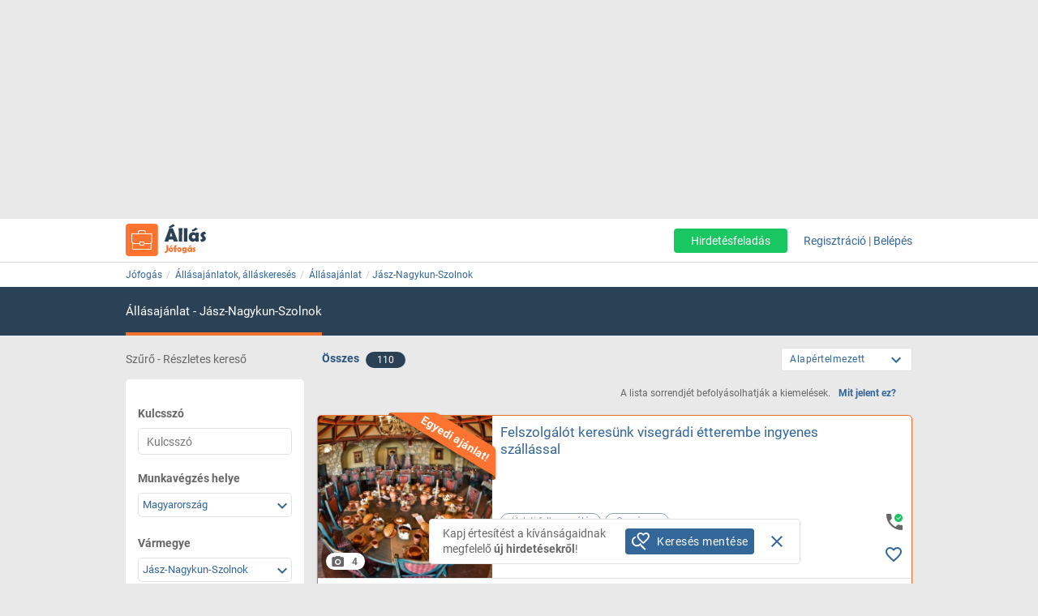

--- FILE ---
content_type: text/html; charset=ISO-8859-2
request_url: https://allas.jofogas.hu/jasz-nagykun-szolnok/allasajanlat?st=s
body_size: 29964
content:











<!DOCTYPE html>
<html lang="hu" data-ng-strict-di itemscope itemtype="http://schema.org/CollectionPage">
<!--
     _   __   __               __
    | | /_/  / _| ___   __ _  /_/_ ___
 _  | |/ _ \| |_ / _ \ / _` |/ _` / __|
| |_| | (_) |  _| (_) | (_| | (_| \__ \
 \___/ \___/|_|  \___/ \__, |\__,_|___/
                       |___/
Szóval te is webfejlesztő vagy?
Gyere hozzánk dolgozni a Jófogáson:
https://karrier.jofogas.hu/jelentkezes/?source=jofogas
-->
	<head>
		<!-- Google Tag Manager -->
		<script>(function(w,d,s,l,i){w[l]=w[l]||[];w[l].push({'gtm.start': new Date().getTime(),event:'gtm.js'});var f=d.getElementsByTagName(s)[0],j=d.createElement(s),dl=l!='dataLayer'?'&l='+l:'';j.async=true;j.src='https://www.googletagmanager.com/gtm.js?id='+i+dl;f.parentNode.insertBefore(j,f);})(window,document,'script','dataLayer','GTM-5GMCJNWM');</script>
		<!-- End Google Tag Manager -->
		<meta charset="iso-8859-2">
		<link rel="manifest" href="/manifest.json" crossorigin="use-credentials">
		<link rel="dns-prefetch" href="https://img.jofogas.hu"><link rel="dns-prefetch" href="https://static.jofogas.hu"><link rel="dns-prefetch" href="https://apiv2.jofogas.hu"><link rel="dns-prefetch" href="https://apiv3.jofogas.hu"><link rel="dns-prefetch" href="https://socket.jofogas.hu"><link rel="dns-prefetch" href="https://tiles.jofogas.hu"><link rel="dns-prefetch" href=""><link rel="dns-prefetch" href="https://www.jofogas.hu"><link rel="dns-prefetch" href="https://ingatlan.jofogas.hu"><link rel="dns-prefetch" href="https://auto.jofogas.hu"><link rel="dns-prefetch" href="https://allas.jofogas.hu"><link rel="dns-prefetch" href="https://www2.jofogas.hu"><link rel="dns-prefetch" href="https://searchparams.jofogas.hu"><link rel="dns-prefetch" href="https://api.jofogas.hu">
		<link rel="preload" as="image" href="https://static.jofogas.hu/img/loading_redesign.gif"/>
		<link rel="preload" as="font" type="font/woff2" href="https://static.jofogas.hu/fonts/materialdesignicons-webfont.woff2?v=3.9.97"/>
		<title>Állásajánlatok, álláshirdetések Jász-Nagykun-Szolnok megyében - Jófogás</title>
		<meta name="viewport" content="width=1024, initial-scale=0">
		
		
			
			
			
			
			
			  <meta name="robots" content="noarchive" />
			  <meta name="googlebot" content="noarchive" />
			
		
		<meta name="format-detection" content="telephone=no" />
		<meta name="apple-mobile-web-app-status-bar-style" content="yes">
		<meta name="mobile-web-app-capable" content="yes">
		<link rel="icon" sizes="192x192" href="/img/JFG_logo_192x192.png">
		<link rel="icon" sizes="194x194" href="/img/favicon.ico" type="image/x-icon">
		<link rel="icon" sizes="32x32" href="/img/favicon.ico" type="image/x-icon">
		<meta http-equiv="X-UA-Compatible" content="IE=edge,chrome=1">
		<meta name="google-play-app" content="app-id=com.schibsted.iberica.jofogas">
		<meta name="format-detection" content="telephone=no">
		<meta name="referrer" content="no-referrer-when-downgrade">
		<base href="/">
		<link rel="stylesheet" href="https://bmh.jofogas.hu//css-tracking.css" type="text/css" />
		<meta http-equiv="Content-Type" content="text/html; charset=ISO-8859-2">
<meta name="language" content="Hungarian">
<link href="https://plus.google.com/u/0/+jofogashu" rel="publisher" />
<meta name="google" content="nositelinkssearchbox">
<meta name="keywords" content="" />
<meta name="blocketapp" content="li">



<link title="Jófogás.hu" href="https://www.jofogas.hu/searchplugin.xml" type="application/opensearchdescription+xml" rel="search">












<meta name="description" content="Változatos állásajánlatok, álláshirdetések Jász-Nagykun-Szolnok megyében egyszerű jelentkezéssel. Böngéssz a friss álláshirdetések között a Jófogáson!" />








<link rel="next" href="https://allas.jofogas.hu/jasz-nagykun-szolnok/allasajanlat?o=2&st=s" />





<link rel="canonical" href="https://allas.jofogas.hu/jasz-nagykun-szolnok/allasajanlat?st=s" />
<meta property="og:url" content="https://allas.jofogas.hu/jasz-nagykun-szolnok/allasajanlat?st=s" />



		<link rel="stylesheet" href="https://static.jofogas.hu/css/vendor-ab520eb891e46f8712114327621607d9.css" type="text/css">
		
		<link rel="stylesheet" href="https://static.jofogas.hu/css/app-a06b70c4ce87cd46546e6b74836ab286.css" type="text/css">
		
		
		
		
			
				
					
									
								
							
						
					
				
					
									
								
							
						
					
				
			
		

		<script>
			var common_cookie_domain = '.jofogas.hu';
		</script>
		<script defer src="//try.abtasty.com/f1d0190ba9d1158909c360a456217f53.js"></script>
		<script defer src="https://static.jofogas.hu/js/vendor-380fb0e1a7681b0a690a6b2ce30c5e4f.js"></script>
		
		
		
		
		
		
		
    
    <script type="text/javascript">window.gdprAppliesGlobally=true;(function(){function a(e){if(!window.frames[e]){if(document.body&&document.body.firstChild){var t=document.body;var n=document.createElement("iframe");n.style.display="none";n.name=e;n.title=e;t.insertBefore(n,t.firstChild)}
        else{setTimeout(function(){a(e)},5)}}}function e(n,r,o,c,s){function e(e,t,n,a){if(typeof n!=="function"){return}if(!window[r]){window[r]=[]}var i=false;if(s){i=s(e,t,n)}if(!i){window[r].push({command:e,parameter:t,callback:n,version:a})}}e.stub=true;function t(a){if(!window[n]||window[n].stub!==true){return}if(!a.data){return}
            var i=typeof a.data==="string";var e;try{e=i?JSON.parse(a.data):a.data}catch(t){return}if(e[o]){var r=e[o];window[n](r.command,r.parameter,function(e,t){var n={};n[c]={returnValue:e,success:t,callId:r.callId};a.source.postMessage(i?JSON.stringify(n):n,"*")},r.version)}}
            if(typeof window[n]!=="function"){window[n]=e;if(window.addEventListener){window.addEventListener("message",t,false)}else{window.attachEvent("onmessage",t)}}}e("__tcfapi","__tcfapiBuffer","__tcfapiCall","__tcfapiReturn");a("__tcfapiLocator");(function(e){
            var t=document.createElement("script");t.id="spcloader";t.type="text/javascript";t.async=true;t.src="https://sdk.privacy-center.org/"+e+"/loader.js?target="+document.location.hostname;t.charset="utf-8";var n=document.getElementsByTagName("script")[0];n.parentNode.insertBefore(t,n)})("4f7c0bc2-9c38-4c36-9394-d3620940e3c6")})();</script>
    <script type="didomi/javascript"
      src="https://try.abtasty.com/f1d0190ba9d1158909c360a456217f53.js"
      data-vendor="c:ab-tasty"
      async>
    </script>
    
    
    <script async="async" src="https://securepubads.g.doubleclick.net/tag/js/gpt.js"></script>
    <script>
      window.googletag = window.googletag || {cmd: []};
      googletag.cmd.push(function() {
        var loc=window.location.href;
        googletag.defineSlot('/104771945/ca-pub-2208509238799773-tag/140x600_jofogas_desktop_adx', [[140, 600], [120, 600]], 'div-gpt-ad-1631603008314-0').addService(googletag.pubads());
        googletag.pubads().set("page_url", loc);
        googletag.pubads().enableSingleRequest();
        googletag.enableServices();
      });
    </script>
		<script defer src="https://static.jofogas.hu/templates/common/arrays_language.js?version=22688990"></script>
		<script defer src="https://static.jofogas.hu/templates/common/arrays_v2.js?version=22688990"></script>
		<script defer src="https://static.jofogas.hu/templates/common/categories.js?version=22688990"></script>
		<script defer src="https://static.jofogas.hu/templates/common/friendly_params.js?version=22688990"></script>
		
		<script defer src="https://static.jofogas.hu/js/livi-30a882e018c4aecfd2cda35f3e325e35.js"></script>
			
		
		<script defer class="app-js-from-gulp" src="https://static.jofogas.hu/js/app-05fef2d2874a0deb458a1a4ba2f585e4.js"></script>
		
		

		
		<script>window.addEventListener('load', function(){
	(function(){
		var hfapp = angular.module('hfapp',[]);
		var multibumpapp = angular.module('multiBumpApp', []);
		var ribbonapp = angular.module('ribbonApp', []);
	})();
});
</script>
		
		
		
		
		
			<script>
+function(a,p,P,b,y){a.appboy={};a.appboyQueue=[];for(var s="initialize destroy getDeviceId toggleAppboyLogging setLogger openSession changeUser requestImmediateDataFlush requestFeedRefresh subscribeToFeedUpdates requestContentCardsRefresh subscribeToContentCardsUpdates logCardImpressions logCardClick logCardDismissal logFeedDisplayed logContentCardsDisplayed logInAppMessageImpression logInAppMessageClick logInAppMessageButtonClick logInAppMessageHtmlClick subscribeToNewInAppMessages subscribeToInAppMessage removeSubscription removeAllSubscriptions logCustomEvent logPurchase isPushSupported isPushBlocked isPushGranted isPushPermissionGranted registerAppboyPushMessages unregisterAppboyPushMessages trackLocation stopWebTracking resumeWebTracking wipeData ab ab.DeviceProperties ab.User ab.User.Genders ab.User.NotificationSubscriptionTypes ab.User.prototype.getUserId ab.User.prototype.setFirstName ab.User.prototype.setLastName ab.User.prototype.setEmail ab.User.prototype.setGender ab.User.prototype.setDateOfBirth ab.User.prototype.setCountry ab.User.prototype.setHomeCity ab.User.prototype.setLanguage ab.User.prototype.setEmailNotificationSubscriptionType ab.User.prototype.setPushNotificationSubscriptionType ab.User.prototype.setPhoneNumber ab.User.prototype.setAvatarImageUrl ab.User.prototype.setLastKnownLocation ab.User.prototype.setUserAttribute ab.User.prototype.setCustomUserAttribute ab.User.prototype.addToCustomAttributeArray ab.User.prototype.removeFromCustomAttributeArray ab.User.prototype.incrementCustomUserAttribute ab.User.prototype.addAlias ab.User.prototype.setCustomLocationAttribute ab.InAppMessage ab.InAppMessage.SlideFrom ab.InAppMessage.ClickAction ab.InAppMessage.DismissType ab.InAppMessage.OpenTarget ab.InAppMessage.ImageStyle ab.InAppMessage.TextAlignment ab.InAppMessage.Orientation ab.InAppMessage.CropType ab.InAppMessage.prototype.subscribeToClickedEvent ab.InAppMessage.prototype.subscribeToDismissedEvent ab.InAppMessage.prototype.removeSubscription ab.InAppMessage.prototype.removeAllSubscriptions ab.InAppMessage.prototype.closeMessage ab.InAppMessage.Button ab.InAppMessage.Button.prototype.subscribeToClickedEvent ab.InAppMessage.Button.prototype.removeSubscription ab.InAppMessage.Button.prototype.removeAllSubscriptions ab.SlideUpMessage ab.ModalMessage ab.FullScreenMessage ab.HtmlMessage ab.ControlMessage ab.Feed ab.Feed.prototype.getUnreadCardCount ab.ContentCards ab.ContentCards.prototype.getUnviewedCardCount ab.Card ab.Card.prototype.dismissCard ab.ClassicCard ab.CaptionedImage ab.Banner ab.ControlCard ab.WindowUtils display display.automaticallyShowNewInAppMessages display.showInAppMessage display.showFeed display.destroyFeed display.toggleFeed display.showContentCards display.hideContentCards display.toggleContentCards sharedLib".split(" "),i=0;i<s.length;i++){for(var m=s[i],k=a.appboy,l=m.split("."),j=0;j<l.length-1;j++)k=k[l[j]];k[l[j]]=(new Function("return function "+m.replace(/\./g,"_")+"(){window.appboyQueue.push(arguments); return true}"))()}window.appboy.getUser=function(){return new window.appboy.ab.User};window.appboy.getCachedFeed=function(){return new window.appboy.ab.Feed};window.appboy.getCachedContentCards=function(){return new window.appboy.ab.ContentCards};(y=p.createElement(P)).type='text/javascript';
y.src='https://js.appboycdn.com/web-sdk/3.2/appboy.min.js';
y.async=0;y.defer=1;(b=p.getElementsByTagName(P)[0]).parentNode.insertBefore(y,b)
}(window,document,'script');
</script>

		
		
<link rel="preconnect" href="https://integration.prefixbox.com/" />
<link rel="dns-prefetch" href="https://integration.prefixbox.com/" />
<link rel="preconnect" href="https://api.prefixbox.com/" />
<link rel="dns-prefetch" href="https://api.prefixbox.com/" />
<script>
    window.prefixboxAnalytics=window.prefixboxAnalytics||function(t,s,p,o){(window.pfbxQueue=window.pfbxQueue||[]).push({type:t,source:s,params:p,overrideObject:o});};
    window.prefixboxFunctions=window.prefixboxFunctions||{}; window.prefixboxCustomerFunctions=window.prefixboxCustomerFunctions||{};
</script>
<script
    id="prefixbox-integration-v2"
    async
    defer
    type="text/javascript"
    src="https://integration.prefixbox.com/a06ef187-08b4-47d6-8d2f-0a7daa67753e"
/>
</script>


	</head>



<body itemscope itemtype="http://schema.org/CollectionPage" class="_2026-01-31 no-js platform-unknown container_li  


 job-body  " data-ng-controller="siteCtrl" >


	
	
	<div id="adverticum_common_stat_zone_1_container" class=" adverticum_container adverticum_hide_label " > 
		<div id="adverticum_common_stat_zone_1" class="goAdverticum adverticum_content"></div>
	</div>





	
	
	<div id="adverticum_common_stat_zone_2_container" class=" adverticum_container adverticum_hide_label " > 
		<div id="adverticum_common_stat_zone_2" class="goAdverticum adverticum_content"></div>
	</div>





	
	
	<div id="adverticum_common_stat_zone_3_container" class=" adverticum_container adverticum_hide_label " > 
		<div id="adverticum_common_stat_zone_3" class="goAdverticum adverticum_content"></div>
	</div>





	
	
	<div id="adverticum_common_stat_zone_4_container" class=" adverticum_container adverticum_hide_label " > 
		<div id="adverticum_common_stat_zone_4" class="goAdverticum adverticum_content"></div>
	</div>




      <div data-category="6020" class="css-tracking rubicon-1x1"></div>      <div data-price-range="0" class="css-tracking rubicon-1x1"></div>    <div data-combined-category="6020" data-combined-price-range="0" class="css-tracking rubicon-1x1"></div>

<script>
document.body.className = document.body.className.replace('no-js', 'has-js');
</script>
<script type="text/template" id="unread_messages_count">
<div class="unread-messages-count {{ if (unread_count == 0) { }}hidden{{ } }}">{{- unread_count}}</div>
</script>









	
	
	<div id="adverticum_r_above_container" class="adverticum_gate_banner

 adverticum_container " > 
		<div id="adverticum_r_above" class="goAdverticum adverticum_content"></div>
	</div>







<div data-jofogas-alert-container class="alert-container"></div>

<jfg-notifications></jfg-notifications>
<div data-shadow-layer class="shadowLayer"></div>

<div id="page-content" class="page-content " >
<header data-jofogas-header="site.header" data-ng-class="{'opened': searchInput.opened}"  class=" jfg-page-header">
	
	
	
	<div data-view-size-helper></div>

	<div class="container-fluid hidden-lg hidden-md position-relative">
		<div data-ng-if="!searchInput.opened" class="">
			<div class="ico">
				<div class="burger-container">
					<span id="side-menu-toggle" class="header-icon header-burger" data-ng-click="site.header.openSideMenu()">
						<i class="center-block mdi mdi-navbar mdi-menu"></i>
					</span>
					<span data-jfg-unread-badge class="ng-hide unread-badge unread-badge-header"></span>
				</div>
			</div>
			<div itemscope itemtype="http://schema.org/Brand" class="header-logo">
				
					<a href="https://allas.jofogas.hu" class="svg" target="_self" title="Jófogás">
						<object type="image/svg+xml" data="https://static.jofogas.hu/img/svg/logo_job.svg" class="jfg-svg-logo job_logo_image" tabindex="-1">
							Jófogás - közel 1,5 millió termék egy helyen
						</object>
					</a>
				
			</div>

			
				<div class="header-icons ico right-icons">
					

					
						<a class="header-icon" target="_self" rel="nofollow"
							data-ng-click="onAiButtonClicked(false, 'https://www2.jofogas.hu/ai')"
							
	>
							<i class="center-block mdi mdi-navbar mdi-plus-circle-outline"></i>
						</a>
					
				</div>
			
		</div>
		<div data-ng-class="{'hidden': !searchInput.opened}" class="hidden search-input-opened">
			<form accept-charset="UTF-8" class="form-horizontal" data-instant-search-enabled="0" method="get" action="https://www.jofogas.hu/magyarorszag">
				<input data-hj-suppress id="mobile-search-input" data-ng-blur="searchInputHide()" type="text" placeholder="Írd ide, mit keresel..." class="form-control" data-ng-model="search" autocomplete="on" name="q">
				<button class="search" type="submit" title="{{ 'search' | jfgTranslate }}"><i class="center-block mdi mdi-navbar mdi-search mdi-magnify"></i></button>
			</form>
		</div>
	</div>
	<div class="container hidden-sm hidden-xs hidden-xsm">
		<div class="header-container">
			<div itemscope itemtype="http://schema.org/Brand" class="jofogas-logo">
				
					<a href="https://allas.jofogas.hu" class="svg" target="_self" title="Jófogás">
						<object type="image/svg+xml" data="https://static.jofogas.hu/img/svg/logo_job.svg" class="jfg-svg-logo" tabindex="-1">
							Jófogás - közel 1,5 millió termék egy helyen
						</object>
					</a>
				
			</div>

			<div class="link login-link">
				
					<a class="link ai-link" target="_self" rel="nofollow"
				   		data-ng-click="onAiButtonClicked(false, 'https://www2.jofogas.hu/ai')"
				   		
	
				   		tabindex="0">
				   		Hirdetésfeladás
					</a>
				
				

				
					<!-- not logged in -->
					<a id="modal-register-open-desktop" data-ng-click="site.header.register(site.header.registerOriginElement)" tabindex="0">Regisztráció</a> |
					<a id="modal-login-open-desktop" data-ng-click="site.header.login('', site.header.loginOriginElement)" tabindex="0">Belépés</a>
					
				
			</div>
		</div>
	</div>
	
	
	
	<div id="adverticum_stat_container" class=" adverticum_container adverticum_hide_label " > 
		<div id="adverticum_stat" class="goAdverticum adverticum_content"></div>
	</div>




	
	
	<div id="adverticum_popup_container" class=" adverticum_container adverticum_hide_label " > 
		<div id="adverticum_popup" class="goAdverticum adverticum_content"></div>
	</div>




</header>
<div data-ng-class="{'hidden': !searchInput.opened}" class="hidden modal-backdrop search-input-is-open"></div>



<div id="sidemenu" class="hidden hidden-md hidden-lg" data-ng-class="{'hidden':!site.header.menu}" data-ng-controller="sideMenuCtrl">
	<div id="side-menu-close-button" class="back" data-ng-click="site.header.closeSideMenu()">
		<i class="mdi mdi-sidemenu mdi-arrow mdi-arrow-left"></i>
	</div>
	
		<div class="container personal-and-services">
  <div class="row">
		<span class="col-xs-10 col-xs-offset-2 col-xsm-9 col-xsm-offset-3 menu-item title">Saját</span>
	</div>

	<div class="row side-row">
		<a id="modal-login-open-mobile" data-ng-click="site.header.login('', site.sideMenu.loginOriginElement)">
			<div class="col-xs-2 col-xsm-3">
				<i class="center-block mdi mdi-sidemenu mdi-login"></i>
			</div>
			<div class='col-xs-10 col-xsm-9 text left-block'>Belépés</div>
		</a>
	</div>
	<div class="row side-row">
		<a id="modal-register-open-mobile" data-ng-click="site.header.register(site.sideMenu.registerOriginElement)">
			<div class="col-xs-2 col-xsm-3">
				<i class="center-block mdi mdi-sidemenu mdi-account-plus"></i>
			</div>
			<div class='col-xs-10 col-xsm-9 text left-block'>Regisztráció</div>
		</a>
	</div>

  <div class="row">
		<span class="col-xs-10 col-xs-offset-2 col-xsm-9 col-xsm-offset-3 menu-item title">Szolgáltatások</span>
	</div>

	<div class="row side-row">
		<a href="https://docs.jofogas.hu/haztol-hazig/" target="_self">
			<div class="col-xs-2 col-xsm-3">
				<i class="center-block mdi mdi-sidemenu mdi-package-variant-closed"></i>
			</div>
			<div class='col-xs-10 col-xsm-9 text left-block'>Háztól-házig szolgáltatás</div>
		</a>
	</div>
	<div class="row side-row">
		<a href="https://docs.jofogas.hu" target="_self">
			<div class="col-xs-2 col-xsm-3">
				<i class="center-block mdi mdi-sidemenu mdi-tag-outline"></i>
			</div>
			<div class='col-xs-10 col-xsm-9 text left-block'>Kiemelés</div>
		</a>
	</div>
	<div class="row side-row">
		<a href="https://www.jofogas.hu/rolunk" target="_self">
			<div class="col-xs-2 col-xsm-3">
				<i class="center-block mdi mdi-sidemenu mdi-information-outline"></i>
			</div>
			<div class='col-xs-10 col-xsm-9 text left-block'>Rólunk</div>
		</a>
	</div>
</div>

	
</div>
<div class="sidemenu-layer hidden" data-ng-class="{'hidden':!site.header.menu}" data-ng-click="site.header.closeSideMenu()">&nbsp;</div>


          <div class="navigator-bar-container"> <div class="container"> <div data-jfg-breadcrumb class="navigator-bar"> <div class="breadcrumb-container"> <ol itemscope itemtype="http://schema.org/BreadcrumbList" class="breadcrumb title"> <li itemscope itemprop="itemListElement" itemtype="http://schema.org/ListItem" class="breadcrumb__item"> <meta itemprop="position" content="1" />  <a itemprop="item" itemtype="http://schema.org/WebPage" rel="home" href="https://www.jofogas.hu" data-b_name="Jófogás" title="jofogas.hu" target="_self" class="nohistory home_icon breadcrumb__link"> <span itemprop="name" class="breadcrumb__text">Jófogás</span> </a> </li>    <li itemscope itemprop="itemListElement" itemtype="http://schema.org/ListItem" class="breadcrumb__item"> <meta itemprop="position" content="2" />  <a itemprop="item" itemtype="http://schema.org/WebPage" href="https://allas.jofogas.hu/magyarorszag/allasajanlatok-allaskereses" data-b_name="Állásajánlatok, álláskeresés" title="Állásajánlatok, álláskeresés" target="_self" class="breadcrumb__link"> <span itemprop="name" class="breadcrumb__text">Állásajánlatok, álláskeresés</span> </a> </li>   <li itemscope itemprop="itemListElement" itemtype="http://schema.org/ListItem" class="breadcrumb__item"> <meta itemprop="position" content="3" />  <a itemprop="item" itemtype="http://schema.org/WebPage" href="https://allas.jofogas.hu/magyarorszag/allasajanlat" data-b_name="Állásajánlat" title="Állásajánlat" target="_self" class="breadcrumb__link"> <span itemprop="name" class="breadcrumb__text">Állásajánlat</span> </a> </li>   <li itemscope itemprop="itemListElement" itemtype="http://schema.org/ListItem" class="breadcrumb__item"> <meta itemprop="position" content="4" />  <a itemprop="item" itemtype="http://schema.org/WebPage" target="_self" data-b_name="Jász-Nagykun-Szolnok" title="Jász-Nagykun-Szolnok" href="https://allas.jofogas.hu/jasz-nagykun-szolnok/allasajanlat" class="breadcrumb__link"> <span itemprop="name" class="breadcrumb__text">Jász-Nagykun-Szolnok</span> </a> </li>       </ol> </div> </div> </div> </div> <script> window.addEventListener('load', function(){ angular.module('jofogas').config(['copyTempProvider', function (copyTempProvider) { copyTempProvider.insert({ scope: 'breadcrumb', temps: { messagecenter_link: 'https://www.jofogas.hu/fiok/postalada', my_ads_link: 'https://www.jofogas.hu/fiok/hirdeteseim', agents_link: 'https://www.jofogas.hu/fiok/referensek', credit_management_link: 'https://www.jofogas.hu/fiok/kreditkezeles', general_base_url: 'https://www.jofogas.hu' } }); }]); }); </script> 


<div id="bluebar" class="blue-bar">
	<div class="container">
		<blue-bar class="bluebar-container" data-subsite="job"></blue-bar>
	</div>
</div>



<mobile-app-suggestor></mobile-app-suggestor>


<div id="container_main" class="container_li ">
<div id="main_content" class="container content_li" xtcz="main_content">


<div class="job_landingpage_box" style="display:none"></div>
           


	
	
	
		
		
		
		
		
		
	
	
		
		
		
	




	
	

	
	

	
	

	
	

	
	

	
	

	
	

	
	

	
	

	
	

	
	

	
	

	
	

	
	

	
	

	
	

        <div class="main-content listing   job-listing" data-ng-controller="ListCtrl">  <div class="col-xs-12 filter-header search-listing">  <span class="hidden-xs hidden-xsm hidden-sm col-md-3 filtering-text uppercase"> Szűrő - Részletes kereső</span> <div class="col-xs-12 col-md-7 all-private-company-tabs"> <div class="tab all active"> <span data-type-filter data-target-link="https://allas.jofogas.hu/jasz-nagykun-szolnok/allasajanlat?st=s" title="Az összes hirdetést mutassa" class="block type__filter"> <span>Összes</span> </span> <span data-type-filter data-target-link="https://allas.jofogas.hu/jasz-nagykun-szolnok/allasajanlat?st=s" title="Az összes hirdetést mutassa" class="hidden-xs hidden-xsm hidden-sm count type__filter"> <span class="jfg-badge badge-count">110</span> </span> </div> <div class="tab private hidden" data-ng-class="{'active':blueBarService.options.which_tab === 'p'}"> <span data-type-filter data-target-link="https://allas.jofogas.hu/jasz-nagykun-szolnok/allasajanlat?f=p&st=s" title="Csak magánszemély hirdetőket mutassa" class="type__filter"> <span>Magánszemély</span> </span> <span data-type-filter data-target-link="https://allas.jofogas.hu/jasz-nagykun-szolnok/allasajanlat?f=p&st=s" title="Csak magánszemély hirdetőket mutassa" class="hidden-xs hidden-xsm hidden-sm count type__filter"> <span class="jfg-badge badge-count">28</span> </span> </div> <div class="tab company hidden hidden-xs hidden-xsm hidden-sm"> <span data-type-filter data-target-link="https://allas.jofogas.hu/jasz-nagykun-szolnok/allasajanlat?f=c&st=s" title="Csak üzleti hirdetések" class="type__filter"> <span>Üzleti felhasználó</span> </span> <span data-type-filter data-target-link="https://allas.jofogas.hu/jasz-nagykun-szolnok/allasajanlat?f=c&st=s" title="Csak üzleti hirdetések" class="hidden-xs hidden-xsm hidden-sm count type__filter"> <span class="jfg-badge badge-count">82</span> </span> </div>  <div class="tab shop hidden hidden-xs hidden-xsm hidden-sm"> <span data-type-filter data-target-link="https://allas.jofogas.hu/jasz-nagykun-szolnok/allasajanlat?f=s&st=s" title="Csak boltok hirdetéseit mutassa" class="type__filter"> <span>Bolt</span> </span> <span data-type-filter data-target-link="https://allas.jofogas.hu/jasz-nagykun-szolnok/allasajanlat?f=s&st=s" title="Csak boltok hirdetéseit mutassa" class="hidden-xs hidden-xsm hidden-sm count type__filter"> <span class="jfg-badge badge-count">0</span> </span> </div>   <div class="tab jobshop hidden"> <span data-type-filter data-target-link="https://allas.jofogas.hu/jasz-nagykun-szolnok/allasajanlat?f=j&st=s" title="Kiemelt hirdetőink" class="type__filter"> <span>Kiemelt hirdetőink</span> </span> <span data-type-filter data-target-link="https://allas.jofogas.hu/jasz-nagykun-szolnok/allasajanlat?f=j&st=s" title="Kiemelt hirdetőink" class="hidden-xs hidden-xsm hidden-sm count type__filter"> <span class="jfg-badge badge-count">0</span> </span> </div>  </div>  <listing-sorting data-job-listing="true"></listing-sorting> </div>  <div class="listing-content row">  <div data-testid="save-search-button-container" class="list-left-column"> <jfg-sb data-ng-class="{'sbOpened': filtering.blockOpened, 'sbClosed': !filtering.blockOpened}" category="6020" view-type="listing" search-box-type="Job"></jfg-sb> <div class="save-search-sidebar-header"> Mentett keresések </div> <div class="save-search-button">
  <div data-testid="save-search-button" data-ng-if="!saveSearchInfo.searchIsSaved" data-ng-click="blueBarService.options.open_save_search('sidebar')" class="btn btn-blue favorite-block bluebar-right-block type-{{blueBarService.options.type}}">
  	<div class="save-search-icon-bluebar" data-ng-bind-html="saveSearchIcon"></div>
  	<span class="text" data-ng-bind="blueBarService.placeholders[blueBarService.options.type].favorite"></span>
  </div>
  <div data-ng-if="saveSearchInfo.searchIsSaved" class="btn btn-blue favorite-block bluebar-right-block type-{{blueBarService.options.type}} disabled">
  	<div class="save-search-icon-bluebar" data-ng-bind-html="savedSearchIcon"></div>
  	<span class="text" data-ng-bind="blueBarService.placeholders[blueBarService.options.type].favoriteSaved"></span>
  </div>
</div>
 <div class="hidden-xs hidden-xsm hidden-sm"> 
	
	<div id="adverticum_r_side_container" class=" adverticum_container " > 
		<div id="adverticum_r_side" class="goAdverticum adverticum_content"></div>
	</div>



 </div> <div id="adsense_r_side_sticky_container">
  <div id='div-gpt-ad-1631603008314-0' style='min-width: 120px; min-height: 600px;'>
    <script>
      googletag.cmd.push(function() { googletag.display('div-gpt-ad-1631603008314-0'); });
    </script>
  </div>
</div>
 </div>     <div class="right-column list-right-column" itemscope itemtype="http://schema.org/ItemList">   <meta itemprop="numberOfItems" content="110" /> <meta itemprop="itemListOrder" content="Alapértelmezett" />  <div class="fttv-info-container"> <p class="fttv-info-text">A lista sorrendjét befolyásolhatják a kiemelések.</p> <a class="fttv-info-link" data-ng-click="site.modal.open({path:'fttv/', name: 'fttvInformation', data: {type: 'listing'}})">Mit jelent ez?</a> </div>   







	
	


	
	
	
	
	

	
	

	
	
		
		
	


  <div class="main-box ad-list-container"> <div class="col-xs-12 box block reListBox">  <div class="main-box-body search-list-container">              <div id="failover_msg_div"> 
	

 </div>       
 <div class="list-items">            <div itemscope itemprop="itemListElement" itemtype="http://schema.org/ListItem" class="col-xs-12 box listing list-item gallery-items   has-bottom-line   priorized  reListElement" data-tealium-ad-rank-sender > <meta itemprop="position" content="-24" />                             



<div itemscope itemprop="item" itemtype="http://schema.org/Product" id="listid_158135095" class="job-item jfg-item reListItem  uniq ribbon-item without-price-item company-item valid-phone-item urgent-item">   <div class="contentArea"> <section data-hj-suppress class="reLiSection imageBox">  <meta itemprop="image" content="https://img.jofogas.hu/images/Felszolgalot_keresunk_visegradi_etterembe_ingyenes_szallassal_512632724048689.jpg"/>   <a href="https://allas.jofogas.hu/pest/Felszolgalot_keresunk_visegradi_etterembe_ingyenes_szallassal_158135095.htm" title="Felszolgálót keresünk visegrádi étterembe ingyenes szállással, 1. Kép"  target="_self" class="" data-adview-url data-listing-inapp >   <picture class="li-default">        <img loading="lazy" src="https://img.jofogas.hu/620x620aspect/Felszolgalot_keresunk_visegradi_etterembe_ingyenes_szallassal_512632724048689.jpg" alt="Felszolgálót keresünk visegrádi étterembe ingyenes szállással" onerror='this.onerror=null; this.src="https://static.jofogas.hu/img/placeholder-2023.png"' />       </picture>  </a>   </section>             <section class="reLiSection urgentArea"> <a href="https://allas.jofogas.hu/pest/Felszolgalot_keresunk_visegradi_etterembe_ingyenes_szallassal_158135095.htm"  target="_self" class=""> <urgent-ribbon data-static-urgent-type="uniq"></urgent-ribbon> </a> </section>   <section class="reLiSection subjectWrapper"> <meta itemprop="name" content="Felszolgálót keresünk visegrádi étterembe ingyenes szállással" /> <meta itemprop="url" content="https://allas.jofogas.hu/jasz-nagykun-szolnok/allasajanlat?st=s#158135095" />   <meta itemprop="category" content="Állásajánlatok, álláskeresés / Állásajánlat / Vendéglátás / idegenforgalom" />   <h3 data-hj-suppress class="item-title">  <a class="subject " href="https://allas.jofogas.hu/pest/Felszolgalot_keresunk_visegradi_etterembe_ingyenes_szallassal_158135095.htm"  target="_self" data-adview-url data-listing-inapp >  Felszolgálót keresünk visegrádi étterembe ingyenes szállással   </a>  </h3>  </section>  <section class="reLiSection picNum"> <a class="picNumArea" href="https://allas.jofogas.hu/pest/Felszolgalot_keresunk_visegradi_etterembe_ingyenes_szallassal_158135095.htm"  target="_self"> <span class="mdi mdi-camera"></span> <span class="picNumC">4</span> </a> </section>  <section data-hj-suppress class="reLiSection price " itemprop="offers" itemscope itemtype="https://schema.org/Offer">  <meta itemprop="availability" content="InStock" />  <meta itemprop="priceCurrency" content="HUF" /> <div class="priceBox">  <h3 class="item-price">      <span data-hj-suppress class="price-value" itemprop="price" content="1"></span> <span class="currency">  </span>      </h3>  </div> </section>   <section class="reLiSection jobParams ">  <div class="position"> Felszolgáló </div> <div class="separator"></div>  <div class="jobtype">Teljes munkaidő</div> </section>   <section data-hj-suppress class="reLiSection cityname ">       Pest  , Visegrád      </section> <section class="reLiSection badges ">  
	
        
        <div class="badge jfg-badge badge-company_ad">Üzleti felhasználó</div>
        
	
	
		
			<div class="badge jfg-badge badge-multi-region" data-uib-tooltip="Ez a hirdetés országosan elérhető. Ha Te is szeretnél így hirdetni, akkor üzleti hirdetőként a hirdetésed szerkesztésénél tudod aktiválni ezt a lehetőséget" data-tooltip-class="tooltip-multi-region" data-tooltip-append-to-body="true">Országos</div>
		
	
	
	

    </section> <section class="reLiSection shopUrl">    </section>     <section class="reLiSection favorite" > <div class="addToFav save-item"> <div data-fav-inspector data-list-id="158135095" data-item-price="" data-subject="Felszolgálót keresünk visegrádi étterembe ingyenes szállással" data-category="Állásajánlatok, álláskeresés" data-sub-category="Állásajánlat" data-leaf-category="Vendéglátás / idegenforgalom" data-region="Pest" data-url="https://allas.jofogas.hu/pest/Felszolgalot_keresunk_visegradi_etterembe_ingyenes_szallassal_158135095.htm" data-main-photo-url="https://img.jofogas.hu/images/Felszolgalot_keresunk_visegradi_etterembe_ingyenes_szallassal_512632724048689.jpg" > <span class="mdi" data-ng-class="{'mdi-heart-outline': !ctrl.isAmongstFav(), 'mdi-heart': ctrl.isAmongstFav()}"></span> <span class="defname">Kedvenc</span> </div> </div> </section>  <div class="reLiSection validPhone" title="Hitelesített telefonszám" style="background-image: url(https://static.jofogas.hu/img/svg/verified_phone.svg)"> </div>   </div>  





    
    

  </div>  <div class="bottom-line-wrapper"> <div class="jfg-company-name"> Visegrád Tours Kft </div> <div class="jfg-priorized"><button class="btn btn-blue btn-outline btn-icon" type="button" data-ng-click="actions.fttvModal()">K</button></div> </div> 
 </div>                 <div itemscope itemprop="itemListElement" itemtype="http://schema.org/ListItem" class="col-xs-12 box listing list-item gallery-items   has-bottom-line   priorized  reListElement" data-tealium-ad-rank-sender > <meta itemprop="position" content="-23" />                             



<div itemscope itemprop="item" itemtype="http://schema.org/Product" id="listid_155402922" class="job-item jfg-item reListItem  without-price-item valid-phone-item">   <div class="contentArea"> <section data-hj-suppress class="reLiSection imageBox">  <meta itemprop="image" content="https://img.jofogas.hu/images/Epitoipari_Alvallalkozokat_keresunk_Magas_arakon__azonnali_kezdesekhez_466352743224968.jpg"/>   <a href="https://allas.jofogas.hu/budapest/Epitoipari_Alvallalkozokat_keresunk_Magas_arakon__azonnali_kezdesekhez_155402922.htm" title="Építőipari Alvállalkozókat keresünk Magas árakon, azonnali kezdésekhez, 1. Kép"  target="_self" class="" data-adview-url data-listing-inapp >   <picture class="li-default">        <img loading="lazy" src="https://img.jofogas.hu/620x620aspect/Epitoipari_Alvallalkozokat_keresunk_Magas_arakon__azonnali_kezdesekhez_466352743224968.jpg" alt="Építőipari Alvállalkozókat keresünk Magas árakon, azonnali kezdésekhez" onerror='this.onerror=null; this.src="https://static.jofogas.hu/img/placeholder-2023.png"' />       </picture>  </a>   </section>              <section class="reLiSection subjectWrapper"> <meta itemprop="name" content="Építőipari Alvállalkozókat keresünk Magas árakon, azonnali kezdésekhez" /> <meta itemprop="url" content="https://allas.jofogas.hu/jasz-nagykun-szolnok/allasajanlat?st=s#155402922" />   <meta itemprop="category" content="Állásajánlatok, álláskeresés / Állásajánlat / Építőipar / ingatlan" />   <h3 data-hj-suppress class="item-title">  <a class="subject " href="https://allas.jofogas.hu/budapest/Epitoipari_Alvallalkozokat_keresunk_Magas_arakon__azonnali_kezdesekhez_155402922.htm"  target="_self" data-adview-url data-listing-inapp >  Építőipari Alvállalkozókat keresünk Magas árakon, azonnali kezdésekhez   </a>  </h3>  </section>  <section class="reLiSection picNum"> <a class="picNumArea" href="https://allas.jofogas.hu/budapest/Epitoipari_Alvallalkozokat_keresunk_Magas_arakon__azonnali_kezdesekhez_155402922.htm"  target="_self"> <span class="mdi mdi-camera"></span> <span class="picNumC">10</span> </a> </section>  <section data-hj-suppress class="reLiSection price " itemprop="offers" itemscope itemtype="https://schema.org/Offer">  <meta itemprop="availability" content="InStock" />  <meta itemprop="priceCurrency" content="HUF" /> <div class="priceBox">  <h3 class="item-price">      <span data-hj-suppress class="price-value" itemprop="price" content="1"></span> <span class="currency">  </span>      </h3>  </div> </section>   <section class="reLiSection jobParams ">  <div class="position"> Építőipari munkás </div> <div class="separator"></div>  <div class="jobtype">Vállalkozói/szerződéses</div> </section>   <section data-hj-suppress class="reLiSection cityname ">       Budapest  , IX. kerület      </section> <section class="reLiSection badges ">  
	
	
		
			<div class="badge jfg-badge badge-multi-region" data-uib-tooltip="Ez a hirdetés országosan elérhető. Ha Te is szeretnél így hirdetni, akkor üzleti hirdetőként a hirdetésed szerkesztésénél tudod aktiválni ezt a lehetőséget" data-tooltip-class="tooltip-multi-region" data-tooltip-append-to-body="true">Országos</div>
		
	
	
	

    </section> <section class="reLiSection shopUrl">    </section>     <section class="reLiSection favorite" > <div class="addToFav save-item"> <div data-fav-inspector data-list-id="155402922" data-item-price="" data-subject="Építőipari Alvállalkozókat keresünk Magas árakon, azonnali kezdésekhez" data-category="Állásajánlatok, álláskeresés" data-sub-category="Állásajánlat" data-leaf-category="Építőipar / ingatlan" data-region="Budapest" data-url="https://allas.jofogas.hu/budapest/Epitoipari_Alvallalkozokat_keresunk_Magas_arakon__azonnali_kezdesekhez_155402922.htm" data-main-photo-url="https://img.jofogas.hu/images/Epitoipari_Alvallalkozokat_keresunk_Magas_arakon__azonnali_kezdesekhez_466352743224968.jpg" > <span class="mdi" data-ng-class="{'mdi-heart-outline': !ctrl.isAmongstFav(), 'mdi-heart': ctrl.isAmongstFav()}"></span> <span class="defname">Kedvenc</span> </div> </div> </section>  <div class="reLiSection validPhone" title="Hitelesített telefonszám" style="background-image: url(https://static.jofogas.hu/img/svg/verified_phone.svg)"> </div>   </div>  





    
    

  </div>  <div class="bottom-line-wrapper"> <div class="jfg-company-name">  </div> <div class="jfg-priorized"><button class="btn btn-blue btn-outline btn-icon" type="button" data-ng-click="actions.fttvModal()">K</button></div> </div> 
 </div>                 <div itemscope itemprop="itemListElement" itemtype="http://schema.org/ListItem" class="col-xs-12 box listing list-item gallery-items   has-bottom-line   priorized  reListElement" data-tealium-ad-rank-sender > <meta itemprop="position" content="-22" />                             



<div itemscope itemprop="item" itemtype="http://schema.org/Product" id="listid_148391050" class="job-item jfg-item reListItem  with-price-item company-item valid-phone-item">   <div class="contentArea"> <section data-hj-suppress class="reLiSection imageBox">  <meta itemprop="image" content="https://img.jofogas.hu/images/Nemetorszagi_festo_munkalehetoseg_815202484173574.jpg"/>   <a href="https://allas.jofogas.hu/komarom_esztergom/Nemetorszagi_festo_munkalehetoseg_148391050.htm" title="Németországi festő munkalehetőség, 1. Kép"  target="_self" class="" data-adview-url data-listing-inapp >   <picture class="li-default">        <img loading="lazy" src="https://img.jofogas.hu/620x620aspect/Nemetorszagi_festo_munkalehetoseg_815202484173574.jpg" alt="Németországi festő munkalehetőség" onerror='this.onerror=null; this.src="https://static.jofogas.hu/img/placeholder-2023.png"' />       </picture>  </a>   </section>              <section class="reLiSection subjectWrapper"> <meta itemprop="name" content="Németországi festő munkalehetőség" /> <meta itemprop="url" content="https://allas.jofogas.hu/jasz-nagykun-szolnok/allasajanlat?st=s#148391050" />   <meta itemprop="category" content="Állásajánlatok, álláskeresés / Állásajánlat / Építőipar / ingatlan" />   <h3 data-hj-suppress class="item-title">  <a class="subject " href="https://allas.jofogas.hu/komarom_esztergom/Nemetorszagi_festo_munkalehetoseg_148391050.htm"  target="_self" data-adview-url data-listing-inapp >  Németországi festő munkalehetőség   </a>  </h3>  </section>  <section data-hj-suppress class="reLiSection price " itemprop="offers" itemscope itemtype="https://schema.org/Offer">  <meta itemprop="availability" content="InStock" />  <meta itemprop="priceCurrency" content="HUF" /> <div class="priceBox">  <h3 class="item-price">      <span class="gross-wage">Bruttó</span>  <span data-hj-suppress class="price-value" itemprop="price" content="7100">7 100</span> <span class="currency"> &nbsp;Ft / óra </span>      </h3>  </div> </section>   <section class="reLiSection jobParams ">  <div class="position"> Festő </div> <div class="separator"></div>  <div class="jobtype">Teljes munkaidő</div> </section>   <section data-hj-suppress class="reLiSection cityname ">    Németország     </section> <section class="reLiSection badges ">  
	
        
        <div class="badge jfg-badge badge-company_ad">Üzleti felhasználó</div>
        
	
	
		
			<div class="badge jfg-badge badge-multi-region" data-uib-tooltip="Ez a hirdetés országosan elérhető. Ha Te is szeretnél így hirdetni, akkor üzleti hirdetőként a hirdetésed szerkesztésénél tudod aktiválni ezt a lehetőséget" data-tooltip-class="tooltip-multi-region" data-tooltip-append-to-body="true">Országos</div>
		
	
	
	

    </section> <section class="reLiSection shopUrl">    </section>     <section class="reLiSection favorite" > <div class="addToFav save-item"> <div data-fav-inspector data-list-id="148391050" data-item-price="7100" data-subject="Németországi festő munkalehetőség" data-category="Állásajánlatok, álláskeresés" data-sub-category="Állásajánlat" data-leaf-category="Építőipar / ingatlan" data-region="Komárom-Esztergom" data-url="https://allas.jofogas.hu/komarom_esztergom/Nemetorszagi_festo_munkalehetoseg_148391050.htm" data-main-photo-url="https://img.jofogas.hu/images/Nemetorszagi_festo_munkalehetoseg_815202484173574.jpg" > <span class="mdi" data-ng-class="{'mdi-heart-outline': !ctrl.isAmongstFav(), 'mdi-heart': ctrl.isAmongstFav()}"></span> <span class="defname">Kedvenc</span> </div> </div> </section>  <div class="reLiSection validPhone" title="Hitelesített telefonszám" style="background-image: url(https://static.jofogas.hu/img/svg/verified_phone.svg)"> </div>   </div>  





    
    

  </div>  <div class="bottom-line-wrapper"> <div class="jfg-company-name"> Fassaden Bau Kft </div> <div class="jfg-priorized"><button class="btn btn-blue btn-outline btn-icon" type="button" data-ng-click="actions.fttvModal()">K</button></div> </div> 
 </div>                 <div itemscope itemprop="itemListElement" itemtype="http://schema.org/ListItem" class="col-xs-12 box listing list-item gallery-items   has-bottom-line   priorized  reListElement" data-tealium-ad-rank-sender > <meta itemprop="position" content="-21" />                             



<div itemscope itemprop="item" itemtype="http://schema.org/Product" id="listid_152965054" class="job-item jfg-item reListItem  with-price-item company-item valid-phone-item">   <div class="contentArea"> <section data-hj-suppress class="reLiSection imageBox">  <meta itemprop="image" content="https://img.jofogas.hu/images/Pek_Betanitott_pek_Sutoipari_szakember_munkalehetoseg_Szentendren_191032580718490.jpg"/>   <a href="https://allas.jofogas.hu/pest/Pek_Betanitott_pek_Sutoipari_szakember_munkalehetoseg_Szentendren_152965054.htm" title="Pék,Betanított pék,Sütőipari szakember munkalehetőség Szentendrén, 1. Kép"  target="_self" class="" data-adview-url data-listing-inapp >   <picture class="li-default">        <img loading="lazy" src="https://img.jofogas.hu/620x620aspect/Pek_Betanitott_pek_Sutoipari_szakember_munkalehetoseg_Szentendren_191032580718490.jpg" alt="Pék,Betanított pék,Sütőipari szakember munkalehetőség Szentendrén" onerror='this.onerror=null; this.src="https://static.jofogas.hu/img/placeholder-2023.png"' />       </picture>  </a>   </section>              <section class="reLiSection subjectWrapper"> <meta itemprop="name" content="Pék,Betanított pék,Sütőipari szakember munkalehetőség Szentendrén" /> <meta itemprop="url" content="https://allas.jofogas.hu/jasz-nagykun-szolnok/allasajanlat?st=s#152965054" />   <meta itemprop="category" content="Állásajánlatok, álláskeresés / Állásajánlat / Fizikai munka / segédmunka" />   <h3 data-hj-suppress class="item-title">  <a class="subject " href="https://allas.jofogas.hu/pest/Pek_Betanitott_pek_Sutoipari_szakember_munkalehetoseg_Szentendren_152965054.htm"  target="_self" data-adview-url data-listing-inapp >  Pék,Betanított pék,Sütőipari szakember munkalehetőség Szentendrén   </a>  </h3>  </section>  <section data-hj-suppress class="reLiSection price " itemprop="offers" itemscope itemtype="https://schema.org/Offer">  <meta itemprop="availability" content="InStock" />  <meta itemprop="priceCurrency" content="HUF" /> <div class="priceBox">  <h3 class="item-price">      <span class="gross-wage">Bruttó</span>  <span data-hj-suppress class="price-value" itemprop="price" content="3500">3 500</span> <span class="currency"> &nbsp;Ft / óra </span>      </h3>  </div> </section>   <section class="reLiSection jobParams ">  <div class="position"> Pék </div> <div class="separator"></div>  <div class="jobtype">Teljes munkaidő</div> </section>   <section data-hj-suppress class="reLiSection cityname ">       Pest  , Szentendre      </section> <section class="reLiSection badges ">  
	
        
        <div class="badge jfg-badge badge-company_ad">Üzleti felhasználó</div>
        
	
	
		
			<div class="badge jfg-badge badge-multi-region" data-uib-tooltip="Ez a hirdetés országosan elérhető. Ha Te is szeretnél így hirdetni, akkor üzleti hirdetőként a hirdetésed szerkesztésénél tudod aktiválni ezt a lehetőséget" data-tooltip-class="tooltip-multi-region" data-tooltip-append-to-body="true">Országos</div>
		
	
	
	

    </section> <section class="reLiSection shopUrl">    </section>     <section class="reLiSection favorite" > <div class="addToFav save-item"> <div data-fav-inspector data-list-id="152965054" data-item-price="3500" data-subject="Pék,Betanított pék,Sütőipari szakember munkalehetőség Szentendrén" data-category="Állásajánlatok, álláskeresés" data-sub-category="Állásajánlat" data-leaf-category="Fizikai munka / segédmunka" data-region="Pest" data-url="https://allas.jofogas.hu/pest/Pek_Betanitott_pek_Sutoipari_szakember_munkalehetoseg_Szentendren_152965054.htm" data-main-photo-url="https://img.jofogas.hu/images/Pek_Betanitott_pek_Sutoipari_szakember_munkalehetoseg_Szentendren_191032580718490.jpg" > <span class="mdi" data-ng-class="{'mdi-heart-outline': !ctrl.isAmongstFav(), 'mdi-heart': ctrl.isAmongstFav()}"></span> <span class="defname">Kedvenc</span> </div> </div> </section>  <div class="reLiSection validPhone" title="Hitelesített telefonszám" style="background-image: url(https://static.jofogas.hu/img/svg/verified_phone.svg)"> </div>   </div>  





    
    

  </div>  <div class="bottom-line-wrapper"> <div class="jfg-company-name"> pismányi kézműves kft </div> <div class="jfg-priorized"><button class="btn btn-blue btn-outline btn-icon" type="button" data-ng-click="actions.fttvModal()">K</button></div> </div> 
 </div>          
	
	<div id="adverticum_r_inter_container" class=" adverticum_container adverticum_sticky" > 
		<div id="adverticum_r_inter" class="goAdverticum adverticum_content"></div>
	</div>



                 <div itemscope itemprop="itemListElement" itemtype="http://schema.org/ListItem" class="col-xs-12 box listing list-item gallery-items   has-bottom-line   priorized  reListElement" data-tealium-ad-rank-sender > <meta itemprop="position" content="-20" />                             



<div itemscope itemprop="item" itemtype="http://schema.org/Product" id="listid_93211839" class="job-item jfg-item reListItem  with-price-item company-item valid-phone-item urgent-item">   <div class="contentArea"> <section data-hj-suppress class="reLiSection imageBox">  <meta itemprop="image" content="https://img.jofogas.hu/images/Gepkocsivezeto_allas_40t_szerelvenyre_magas_kereseti_lehetoseg_548432642862570.jpg"/>   <a href="https://allas.jofogas.hu/borsod_abauj_zemplen/Gepkocsivezeto_allas_40t_szerelvenyre_magas_kereseti_lehetoseg_93211839.htm" title="Gépkocsivezető állás 40t szerelvényre magas kereseti lehetőség, 1. Kép"  target="_self" class="" data-adview-url data-listing-inapp >   <picture class="li-default">        <img loading="lazy" src="https://img.jofogas.hu/620x620aspect/Gepkocsivezeto_allas_40t_szerelvenyre_magas_kereseti_lehetoseg_548432642862570.jpg" alt="Gépkocsivezető állás 40t szerelvényre magas kereseti lehetőség" onerror='this.onerror=null; this.src="https://static.jofogas.hu/img/placeholder-2023.png"' />       </picture>  </a>   </section>              <section class="reLiSection subjectWrapper"> <meta itemprop="name" content="Gépkocsivezető állás 40t szerelvényre magas kereseti lehetőség" /> <meta itemprop="url" content="https://allas.jofogas.hu/jasz-nagykun-szolnok/allasajanlat?st=s#93211839" />   <meta itemprop="category" content="Állásajánlatok, álláskeresés / Állásajánlat / Szállítás / logisztika" />   <h3 data-hj-suppress class="item-title">  <a class="subject " href="https://allas.jofogas.hu/borsod_abauj_zemplen/Gepkocsivezeto_allas_40t_szerelvenyre_magas_kereseti_lehetoseg_93211839.htm"  target="_self" data-adview-url data-listing-inapp >  Gépkocsivezető állás 40t szerelvényre magas kereseti lehetőség   </a>  </h3>  </section>  <section data-hj-suppress class="reLiSection price " itemprop="offers" itemscope itemtype="https://schema.org/Offer">  <meta itemprop="availability" content="InStock" />  <meta itemprop="priceCurrency" content="HUF" /> <div class="priceBox">  <h3 class="item-price">      <span class="gross-wage">Bruttó</span>  <span data-hj-suppress class="price-value" itemprop="price" content="1300000">1 300 000</span> <span class="currency"> &nbsp;Ft / hó </span>      </h3>  </div> </section>   <section class="reLiSection jobParams ">  <div class="position"> Gépjárművezető </div> <div class="separator"></div>  <div class="jobtype">Teljes munkaidő</div> </section>   <section data-hj-suppress class="reLiSection cityname ">    Európa     </section> <section class="reLiSection badges ">  
	
        
        <div class="badge jfg-badge badge-company_ad">Üzleti felhasználó</div>
        
	
	
		
			<div class="badge jfg-badge badge-multi-region" data-uib-tooltip="Ez a hirdetés országosan elérhető. Ha Te is szeretnél így hirdetni, akkor üzleti hirdetőként a hirdetésed szerkesztésénél tudod aktiválni ezt a lehetőséget" data-tooltip-class="tooltip-multi-region" data-tooltip-append-to-body="true">Országos</div>
		
	
	
	

    </section> <section class="reLiSection shopUrl">    </section>     <section class="reLiSection favorite" > <div class="addToFav save-item"> <div data-fav-inspector data-list-id="93211839" data-item-price="1300000" data-subject="Gépkocsivezető állás 40t szerelvényre magas kereseti lehetőség" data-category="Állásajánlatok, álláskeresés" data-sub-category="Állásajánlat" data-leaf-category="Szállítás / logisztika" data-region="Borsod-Abaúj-Zemplén" data-url="https://allas.jofogas.hu/borsod_abauj_zemplen/Gepkocsivezeto_allas_40t_szerelvenyre_magas_kereseti_lehetoseg_93211839.htm" data-main-photo-url="https://img.jofogas.hu/images/Gepkocsivezeto_allas_40t_szerelvenyre_magas_kereseti_lehetoseg_548432642862570.jpg" > <span class="mdi" data-ng-class="{'mdi-heart-outline': !ctrl.isAmongstFav(), 'mdi-heart': ctrl.isAmongstFav()}"></span> <span class="defname">Kedvenc</span> </div> </div> </section>  <div class="reLiSection validPhone" title="Hitelesített telefonszám" style="background-image: url(https://static.jofogas.hu/img/svg/verified_phone.svg)"> </div>   </div>  





    
    

  </div>  <div class="bottom-line-wrapper"> <div class="jfg-company-name"> Fly-Trans KFT </div> <div class="jfg-priorized"><button class="btn btn-blue btn-outline btn-icon" type="button" data-ng-click="actions.fttvModal()">K</button></div> </div> 
 </div>          
	
	<div id="adverticum_r_native_container" class=" adverticum_container adverticum_sticky" > 
		<div id="adverticum_r_native" class="goAdverticum adverticum_content"></div>
	</div>



                 <div itemscope itemprop="itemListElement" itemtype="http://schema.org/ListItem" class="col-xs-12 box listing list-item  has-bottom-line   priorized  reListElement" data-tealium-ad-rank-sender > <meta itemprop="position" content="-19" />                             



<div itemscope itemprop="item" itemtype="http://schema.org/Product" id="listid_159048183" class="job-item jfg-item reListItem  without-price-item">   <div class="contentArea"> <section data-hj-suppress class="reLiSection imageBox">  <meta itemprop="image" content="https://img.jofogas.hu/images/Bolti_Elado_halboltba__halfeldolgozo_uzembe__Tiszafured_Poroszlo_456912754117065.jpg"/>   <a href="https://allas.jofogas.hu/heves/Bolti_Elado_halboltba__halfeldolgozo_uzembe__Tiszafured_Poroszlo_159048183.htm" title="Bolti Eladó halboltba, halfeldolgozó üzembe -Tiszafüred-Poroszló, 1. Kép"  target="_self" class="" data-adview-url data-listing-inapp >   <picture class="li-default">        <img loading="lazy" src="https://img.jofogas.hu/620x620aspect/Bolti_Elado_halboltba__halfeldolgozo_uzembe__Tiszafured_Poroszlo_456912754117065.jpg" alt="Bolti Eladó halboltba, halfeldolgozó üzembe -Tiszafüred-Poroszló" onerror='this.onerror=null; this.src="https://static.jofogas.hu/img/placeholder-2023.png"' />       </picture>  </a>   </section>              <section class="reLiSection subjectWrapper"> <meta itemprop="name" content="Bolti Eladó halboltba, halfeldolgozó üzembe -Tiszafüred-Poroszló" /> <meta itemprop="url" content="https://allas.jofogas.hu/jasz-nagykun-szolnok/allasajanlat?st=s#159048183" />   <meta itemprop="category" content="Állásajánlatok, álláskeresés / Állásajánlat / Értékesítés / kereskedelem" />   <h3 data-hj-suppress class="item-title">  <a class="subject " href="https://allas.jofogas.hu/heves/Bolti_Elado_halboltba__halfeldolgozo_uzembe__Tiszafured_Poroszlo_159048183.htm"  target="_self" data-adview-url data-listing-inapp >  Bolti Eladó halboltba, halfeldolgozó üzembe -Tiszafüred-Poroszló   </a>  </h3>  </section>  <section class="reLiSection picNum"> <a class="picNumArea" href="https://allas.jofogas.hu/heves/Bolti_Elado_halboltba__halfeldolgozo_uzembe__Tiszafured_Poroszlo_159048183.htm"  target="_self"> <span class="mdi mdi-camera"></span> <span class="picNumC">2</span> </a> </section>  <section data-hj-suppress class="reLiSection price " itemprop="offers" itemscope itemtype="https://schema.org/Offer">  <meta itemprop="availability" content="InStock" />  <meta itemprop="priceCurrency" content="HUF" /> <div class="priceBox">  <h3 class="item-price">      <span data-hj-suppress class="price-value" itemprop="price" content="1"></span> <span class="currency">  </span>      </h3>  </div> </section>   <section class="reLiSection jobParams ">  <div class="position"> Bolti eladó </div> <div class="separator"></div>  <div class="jobtype">Részmunkaidő (4 órában)</div> </section>   <section data-hj-suppress class="reLiSection cityname ">       Heves  , Poroszló      </section> <section class="reLiSection badges ">  
	
	
		<div class="badge jfg-badge badge-multi-region" data-uib-tooltip="Ez a hirdetés egyszerre több régióban is elérhető. Ha Te is szeretnél így hirdetni, akkor üzleti hirdetőként a hirdetésed szerkesztésénél tudod aktiválni ezt a lehetőséget." data-tooltip-class="tooltip-multi-region" data-tooltip-append-to-body="true">Multirégió</div>
		
	
	
	

    </section> <section class="reLiSection shopUrl">    </section>     <section class="reLiSection favorite" > <div class="addToFav save-item"> <div data-fav-inspector data-list-id="159048183" data-item-price="" data-subject="Bolti Eladó halboltba, halfeldolgozó üzembe -Tiszafüred-Poroszló" data-category="Állásajánlatok, álláskeresés" data-sub-category="Állásajánlat" data-leaf-category="Értékesítés / kereskedelem" data-region="Heves" data-url="https://allas.jofogas.hu/heves/Bolti_Elado_halboltba__halfeldolgozo_uzembe__Tiszafured_Poroszlo_159048183.htm" data-main-photo-url="https://img.jofogas.hu/images/Bolti_Elado_halboltba__halfeldolgozo_uzembe__Tiszafured_Poroszlo_456912754117065.jpg" > <span class="mdi" data-ng-class="{'mdi-heart-outline': !ctrl.isAmongstFav(), 'mdi-heart': ctrl.isAmongstFav()}"></span> <span class="defname">Kedvenc</span> </div> </div> </section>   </div>  





    
    

  </div>  <div class="bottom-line-wrapper"> <div class="jfg-company-name">  </div> <div class="jfg-priorized"><button class="btn btn-blue btn-outline btn-icon" type="button" data-ng-click="actions.fttvModal()">K</button></div> </div> 
 </div>                 <div itemscope itemprop="itemListElement" itemtype="http://schema.org/ListItem" class="col-xs-12 box listing list-item  has-bottom-line   priorized  reListElement" data-tealium-ad-rank-sender > <meta itemprop="position" content="-18" />                        



<div itemscope itemprop="item" itemtype="http://schema.org/Product" id="listid_158886268" class="job-item jfg-item reListItem  highlight ribbon-item with-price-item company-item valid-phone-item urgent-item">   <div class="contentArea"> <section data-hj-suppress class="reLiSection imageBox">  <meta itemprop="image" content=""/>   <a href="https://allas.jofogas.hu/csongrad/C_E_kategorias_gepjarmuvezetot_azonnal_felveszunk_158886268.htm"   target="_self" class="" data-adview-url data-listing-inapp >   <picture class="li-default">  <img alt="jofogas placeholder" class="placeholder-image" src="https://static.jofogas.hu/img/placeholder-2023.png" loading="lazy">  </picture>  </a>   </section>             <section class="reLiSection urgentArea"> <a href="https://allas.jofogas.hu/csongrad/C_E_kategorias_gepjarmuvezetot_azonnal_felveszunk_158886268.htm"  target="_self" class=""> <urgent-ribbon data-static-urgent-type="highlight"></urgent-ribbon> </a> </section>   <section class="reLiSection subjectWrapper"> <meta itemprop="name" content="C+E kategóriás gépjárművezetőt azonnal felveszünk" /> <meta itemprop="url" content="https://allas.jofogas.hu/jasz-nagykun-szolnok/allasajanlat?st=s#158886268" />   <meta itemprop="category" content="Állásajánlatok, álláskeresés / Állásajánlat / Szállítás / logisztika" />   <h3 data-hj-suppress class="item-title">  <a class="subject " href="https://allas.jofogas.hu/csongrad/C_E_kategorias_gepjarmuvezetot_azonnal_felveszunk_158886268.htm"  target="_self" data-adview-url data-listing-inapp >  C+E kategóriás gépjárművezetőt azonnal felveszünk   </a>  </h3>  </section>  <section data-hj-suppress class="reLiSection price " itemprop="offers" itemscope itemtype="https://schema.org/Offer">  <meta itemprop="availability" content="InStock" />  <meta itemprop="priceCurrency" content="HUF" /> <div class="priceBox">  <h3 class="item-price">      <span class="gross-wage">Bruttó</span>  <span data-hj-suppress class="price-value" itemprop="price" content="5">5</span> <span class="currency"> &nbsp;Ft / hó </span>      </h3>  </div> </section>   <section class="reLiSection jobParams ">  <div class="position"> Gépjárművezető </div> <div class="separator"></div>  <div class="jobtype">Teljes munkaidő</div> </section>   <section data-hj-suppress class="reLiSection cityname ">       Csongrád-Csanád  , Hódmezővásárhely      </section> <section class="reLiSection badges ">  
	
        
        <div class="badge jfg-badge badge-company_ad">Üzleti felhasználó</div>
        
	
	
		
			<div class="badge jfg-badge badge-multi-region" data-uib-tooltip="Ez a hirdetés országosan elérhető. Ha Te is szeretnél így hirdetni, akkor üzleti hirdetőként a hirdetésed szerkesztésénél tudod aktiválni ezt a lehetőséget" data-tooltip-class="tooltip-multi-region" data-tooltip-append-to-body="true">Országos</div>
		
	
	
	

    </section> <section class="reLiSection shopUrl">    </section>     <section class="reLiSection favorite" > <div class="addToFav save-item"> <div data-fav-inspector data-list-id="158886268" data-item-price="5" data-subject="C+E kategóriás gépjárművezetőt azonnal felveszünk" data-category="Állásajánlatok, álláskeresés" data-sub-category="Állásajánlat" data-leaf-category="Szállítás / logisztika" data-region="Csongrád-Csanád" data-url="https://allas.jofogas.hu/csongrad/C_E_kategorias_gepjarmuvezetot_azonnal_felveszunk_158886268.htm" data-main-photo-url="""" > <span class="mdi" data-ng-class="{'mdi-heart-outline': !ctrl.isAmongstFav(), 'mdi-heart': ctrl.isAmongstFav()}"></span> <span class="defname">Kedvenc</span> </div> </div> </section>  <div class="reLiSection validPhone" title="Hitelesített telefonszám" style="background-image: url(https://static.jofogas.hu/img/svg/verified_phone.svg)"> </div>   </div>  





    
    

  </div>  <div class="bottom-line-wrapper"> <div class="jfg-company-name"> Tolbiac Kft </div> <div class="jfg-priorized"><button class="btn btn-blue btn-outline btn-icon" type="button" data-ng-click="actions.fttvModal()">K</button></div> </div> 
 </div>                 <div itemscope itemprop="itemListElement" itemtype="http://schema.org/ListItem" class="col-xs-12 box listing list-item  has-bottom-line   priorized  reListElement" data-tealium-ad-rank-sender > <meta itemprop="position" content="-17" />                             



<div itemscope itemprop="item" itemtype="http://schema.org/Product" id="listid_146554454" class="job-item jfg-item reListItem  without-price-item valid-phone-item">   <div class="contentArea"> <section data-hj-suppress class="reLiSection imageBox">  <meta itemprop="image" content="https://img.jofogas.hu/images/Csoszerelo_munkalehetoseg_Nemetorszagban_414292444162465.jpg"/>   <a href="https://allas.jofogas.hu/budapest/Csoszerelo_munkalehetoseg_Nemetorszagban_146554454.htm" title="Csőszerelő munkalehetőség Németországban, 1. Kép"  target="_self" class="" data-adview-url data-listing-inapp >   <picture class="li-default">        <img loading="lazy" src="https://img.jofogas.hu/620x620aspect/Csoszerelo_munkalehetoseg_Nemetorszagban_414292444162465.jpg" alt="Csőszerelő munkalehetőség Németországban" onerror='this.onerror=null; this.src="https://static.jofogas.hu/img/placeholder-2023.png"' />       </picture>  </a>   </section>              <section class="reLiSection subjectWrapper"> <meta itemprop="name" content="Csőszerelő munkalehetőség Németországban" /> <meta itemprop="url" content="https://allas.jofogas.hu/jasz-nagykun-szolnok/allasajanlat?st=s#146554454" />   <meta itemprop="category" content="Állásajánlatok, álláskeresés / Állásajánlat / Szakmunka" />   <h3 data-hj-suppress class="item-title">  <a class="subject " href="https://allas.jofogas.hu/budapest/Csoszerelo_munkalehetoseg_Nemetorszagban_146554454.htm"  target="_self" data-adview-url data-listing-inapp >  Csőszerelő munkalehetőség Németországban   </a>  </h3>  </section>  <section data-hj-suppress class="reLiSection price " itemprop="offers" itemscope itemtype="https://schema.org/Offer">  <meta itemprop="availability" content="InStock" />  <meta itemprop="priceCurrency" content="HUF" /> <div class="priceBox">  <h3 class="item-price">      <span data-hj-suppress class="price-value" itemprop="price" content="1"></span> <span class="currency">  </span>      </h3>  </div> </section>   <section class="reLiSection jobParams ">  <div class="position"> Víz- gáz- fűtésszerelő </div> <div class="separator"></div>  <div class="jobtype">Teljes munkaidő</div> </section>   <section data-hj-suppress class="reLiSection cityname ">    Németország     </section> <section class="reLiSection badges ">  
	
	
		
			<div class="badge jfg-badge badge-multi-region" data-uib-tooltip="Ez a hirdetés országosan elérhető. Ha Te is szeretnél így hirdetni, akkor üzleti hirdetőként a hirdetésed szerkesztésénél tudod aktiválni ezt a lehetőséget" data-tooltip-class="tooltip-multi-region" data-tooltip-append-to-body="true">Országos</div>
		
	
	
	

    </section> <section class="reLiSection shopUrl">    </section>     <section class="reLiSection favorite" > <div class="addToFav save-item"> <div data-fav-inspector data-list-id="146554454" data-item-price="" data-subject="Csőszerelő munkalehetőség Németországban" data-category="Állásajánlatok, álláskeresés" data-sub-category="Állásajánlat" data-leaf-category="Szakmunka" data-region="Budapest" data-url="https://allas.jofogas.hu/budapest/Csoszerelo_munkalehetoseg_Nemetorszagban_146554454.htm" data-main-photo-url="https://img.jofogas.hu/images/Csoszerelo_munkalehetoseg_Nemetorszagban_414292444162465.jpg" > <span class="mdi" data-ng-class="{'mdi-heart-outline': !ctrl.isAmongstFav(), 'mdi-heart': ctrl.isAmongstFav()}"></span> <span class="defname">Kedvenc</span> </div> </div> </section>  <div class="reLiSection validPhone" title="Hitelesített telefonszám" style="background-image: url(https://static.jofogas.hu/img/svg/verified_phone.svg)"> </div>   </div>  





    
    

  </div>  <div class="bottom-line-wrapper"> <div class="jfg-company-name">  </div> <div class="jfg-priorized"><button class="btn btn-blue btn-outline btn-icon" type="button" data-ng-click="actions.fttvModal()">K</button></div> </div> 
 </div>          
	
	<div id="adverticum_r_li_inter_HA_container" class=" adverticum_container adverticum_sticky" > 
		<div id="adverticum_r_li_inter_HA" class="goAdverticum adverticum_content"></div>
	</div>



                 <div itemscope itemprop="itemListElement" itemtype="http://schema.org/ListItem" class="col-xs-12 box listing list-item  has-bottom-line   priorized  reListElement" data-tealium-ad-rank-sender > <meta itemprop="position" content="-16" />                             



<div itemscope itemprop="item" itemtype="http://schema.org/Product" id="listid_149267876" class="job-item jfg-item reListItem  without-price-item company-item valid-phone-item">   <div class="contentArea"> <section data-hj-suppress class="reLiSection imageBox">  <meta itemprop="image" content="https://img.jofogas.hu/images/AWI_hegeszto_Nemetorszag_843752502339391.jpg"/>   <a href="https://allas.jofogas.hu/budapest/AWI_hegeszto_Nemetorszag_149267876.htm" title="AWI hegesztő Németország, 1. Kép"  target="_self" class="" data-adview-url data-listing-inapp >   <picture class="li-default">        <img loading="lazy" src="https://img.jofogas.hu/620x620aspect/AWI_hegeszto_Nemetorszag_843752502339391.jpg" alt="AWI hegesztő Németország" onerror='this.onerror=null; this.src="https://static.jofogas.hu/img/placeholder-2023.png"' />       </picture>  </a>   </section>              <section class="reLiSection subjectWrapper"> <meta itemprop="name" content="AWI hegesztő Németország" /> <meta itemprop="url" content="https://allas.jofogas.hu/jasz-nagykun-szolnok/allasajanlat?st=s#149267876" />   <meta itemprop="category" content="Állásajánlatok, álláskeresés / Állásajánlat / Szakmunka" />   <h3 data-hj-suppress class="item-title">  <a class="subject " href="https://allas.jofogas.hu/budapest/AWI_hegeszto_Nemetorszag_149267876.htm"  target="_self" data-adview-url data-listing-inapp >  AWI hegesztő Németország   </a>  </h3>  </section>  <section data-hj-suppress class="reLiSection price " itemprop="offers" itemscope itemtype="https://schema.org/Offer">  <meta itemprop="availability" content="InStock" />  <meta itemprop="priceCurrency" content="HUF" /> <div class="priceBox">  <h3 class="item-price">      <span data-hj-suppress class="price-value" itemprop="price" content="1"></span> <span class="currency">  </span>      </h3>  </div> </section>   <section class="reLiSection jobParams ">  <div class="position"> Hegesztő </div> <div class="separator"></div>  <div class="jobtype">Teljes munkaidő</div> </section>   <section data-hj-suppress class="reLiSection cityname ">    Németország     </section> <section class="reLiSection badges ">  
	
        
        <div class="badge jfg-badge badge-company_ad">Üzleti felhasználó</div>
        
	
	
		
			<div class="badge jfg-badge badge-multi-region" data-uib-tooltip="Ez a hirdetés országosan elérhető. Ha Te is szeretnél így hirdetni, akkor üzleti hirdetőként a hirdetésed szerkesztésénél tudod aktiválni ezt a lehetőséget" data-tooltip-class="tooltip-multi-region" data-tooltip-append-to-body="true">Országos</div>
		
	
	
	

    </section> <section class="reLiSection shopUrl">    </section>     <section class="reLiSection favorite" > <div class="addToFav save-item"> <div data-fav-inspector data-list-id="149267876" data-item-price="" data-subject="AWI hegesztő Németország" data-category="Állásajánlatok, álláskeresés" data-sub-category="Állásajánlat" data-leaf-category="Szakmunka" data-region="Budapest" data-url="https://allas.jofogas.hu/budapest/AWI_hegeszto_Nemetorszag_149267876.htm" data-main-photo-url="https://img.jofogas.hu/images/AWI_hegeszto_Nemetorszag_843752502339391.jpg" > <span class="mdi" data-ng-class="{'mdi-heart-outline': !ctrl.isAmongstFav(), 'mdi-heart': ctrl.isAmongstFav()}"></span> <span class="defname">Kedvenc</span> </div> </div> </section>  <div class="reLiSection validPhone" title="Hitelesített telefonszám" style="background-image: url(https://static.jofogas.hu/img/svg/verified_phone.svg)"> </div>   </div>  





    
    

  </div>  <div class="bottom-line-wrapper"> <div class="jfg-company-name"> FAKON VÁLLALKOZÁSI KFT </div> <div class="jfg-priorized"><button class="btn btn-blue btn-outline btn-icon" type="button" data-ng-click="actions.fttvModal()">K</button></div> </div> 
 </div>                 <div itemscope itemprop="itemListElement" itemtype="http://schema.org/ListItem" class="col-xs-12 box listing list-item  has-bottom-line   priorized  reListElement" data-tealium-ad-rank-sender > <meta itemprop="position" content="-15" />                             



<div itemscope itemprop="item" itemtype="http://schema.org/Product" id="listid_147516763" class="job-item jfg-item reListItem  without-price-item company-item valid-phone-item">   <div class="contentArea"> <section data-hj-suppress class="reLiSection imageBox">  <meta itemprop="image" content="https://img.jofogas.hu/images/Nemetorszag_Epuletgepesz_Szerelesvezeto_289182465186799.jpg"/>   <a href="https://allas.jofogas.hu/budapest/Nemetorszag_Epuletgepesz_Szerelesvezeto_147516763.htm" title="Németország Épületgépész Szerelésvezető, 1. Kép"  target="_self" class="" data-adview-url data-listing-inapp >   <picture class="li-default">        <img loading="lazy" src="https://img.jofogas.hu/620x620aspect/Nemetorszag_Epuletgepesz_Szerelesvezeto_289182465186799.jpg" alt="Németország Épületgépész Szerelésvezető" onerror='this.onerror=null; this.src="https://static.jofogas.hu/img/placeholder-2023.png"' />       </picture>  </a>   </section>              <section class="reLiSection subjectWrapper"> <meta itemprop="name" content="Németország Épületgépész Szerelésvezető" /> <meta itemprop="url" content="https://allas.jofogas.hu/jasz-nagykun-szolnok/allasajanlat?st=s#147516763" />   <meta itemprop="category" content="Állásajánlatok, álláskeresés / Állásajánlat / Építőipar / ingatlan" />   <h3 data-hj-suppress class="item-title">  <a class="subject " href="https://allas.jofogas.hu/budapest/Nemetorszag_Epuletgepesz_Szerelesvezeto_147516763.htm"  target="_self" data-adview-url data-listing-inapp >  Németország Épületgépész Szerelésvezető   </a>  </h3>  </section>  <section data-hj-suppress class="reLiSection price " itemprop="offers" itemscope itemtype="https://schema.org/Offer">  <meta itemprop="availability" content="InStock" />  <meta itemprop="priceCurrency" content="HUF" /> <div class="priceBox">  <h3 class="item-price">      <span data-hj-suppress class="price-value" itemprop="price" content="1"></span> <span class="currency">  </span>      </h3>  </div> </section>   <section class="reLiSection jobParams ">  <div class="position"> Csoportvezető </div> <div class="separator"></div>  <div class="jobtype">Teljes munkaidő</div> </section>   <section data-hj-suppress class="reLiSection cityname ">    Németország     </section> <section class="reLiSection badges ">  
	
        
        <div class="badge jfg-badge badge-company_ad">Üzleti felhasználó</div>
        
	
	
		
			<div class="badge jfg-badge badge-multi-region" data-uib-tooltip="Ez a hirdetés országosan elérhető. Ha Te is szeretnél így hirdetni, akkor üzleti hirdetőként a hirdetésed szerkesztésénél tudod aktiválni ezt a lehetőséget" data-tooltip-class="tooltip-multi-region" data-tooltip-append-to-body="true">Országos</div>
		
	
	
	

    </section> <section class="reLiSection shopUrl">    </section>     <section class="reLiSection favorite" > <div class="addToFav save-item"> <div data-fav-inspector data-list-id="147516763" data-item-price="" data-subject="Németország Épületgépész Szerelésvezető" data-category="Állásajánlatok, álláskeresés" data-sub-category="Állásajánlat" data-leaf-category="Építőipar / ingatlan" data-region="Budapest" data-url="https://allas.jofogas.hu/budapest/Nemetorszag_Epuletgepesz_Szerelesvezeto_147516763.htm" data-main-photo-url="https://img.jofogas.hu/images/Nemetorszag_Epuletgepesz_Szerelesvezeto_289182465186799.jpg" > <span class="mdi" data-ng-class="{'mdi-heart-outline': !ctrl.isAmongstFav(), 'mdi-heart': ctrl.isAmongstFav()}"></span> <span class="defname">Kedvenc</span> </div> </div> </section>  <div class="reLiSection validPhone" title="Hitelesített telefonszám" style="background-image: url(https://static.jofogas.hu/img/svg/verified_phone.svg)"> </div>   </div>  





    
    

  </div>  <div class="bottom-line-wrapper"> <div class="jfg-company-name"> FAKON VÁLLALKOZÁSI KFT </div> <div class="jfg-priorized"><button class="btn btn-blue btn-outline btn-icon" type="button" data-ng-click="actions.fttvModal()">K</button></div> </div> 
 </div>                 <div itemscope itemprop="itemListElement" itemtype="http://schema.org/ListItem" class="col-xs-12 box listing list-item  has-bottom-line   priorized  reListElement" data-tealium-ad-rank-sender > <meta itemprop="position" content="-14" />                             



<div itemscope itemprop="item" itemtype="http://schema.org/Product" id="listid_116900136" class="job-item jfg-item reListItem  without-price-item company-item valid-phone-item urgent-item">   <div class="contentArea"> <section data-hj-suppress class="reLiSection imageBox">  <meta itemprop="image" content="https://img.jofogas.hu/images/Csoszerelo_es_WIG_hegeszto_Nemetorszag_498442253581660.jpg"/>   <a href="https://allas.jofogas.hu/budapest/Csoszerelo_es_WIG_hegeszto_Nemetorszag_116900136.htm" title="Csőszerelő és WIG hegesztő Németország, 1. Kép"  target="_self" class="" data-adview-url data-listing-inapp >   <picture class="li-default">        <img loading="lazy" src="https://img.jofogas.hu/620x620aspect/Csoszerelo_es_WIG_hegeszto_Nemetorszag_498442253581660.jpg" alt="Csőszerelő és WIG hegesztő Németország" onerror='this.onerror=null; this.src="https://static.jofogas.hu/img/placeholder-2023.png"' />       </picture>  </a>   </section>              <section class="reLiSection subjectWrapper"> <meta itemprop="name" content="Csőszerelő és WIG hegesztő Németország" /> <meta itemprop="url" content="https://allas.jofogas.hu/jasz-nagykun-szolnok/allasajanlat?st=s#116900136" />   <meta itemprop="category" content="Állásajánlatok, álláskeresés / Állásajánlat / Szakmunka" />   <h3 data-hj-suppress class="item-title">  <a class="subject " href="https://allas.jofogas.hu/budapest/Csoszerelo_es_WIG_hegeszto_Nemetorszag_116900136.htm"  target="_self" data-adview-url data-listing-inapp >  Csőszerelő és WIG hegesztő Németország   </a>  </h3>  </section>  <section data-hj-suppress class="reLiSection price " itemprop="offers" itemscope itemtype="https://schema.org/Offer">  <meta itemprop="availability" content="InStock" />  <meta itemprop="priceCurrency" content="HUF" /> <div class="priceBox">  <h3 class="item-price">      <span data-hj-suppress class="price-value" itemprop="price" content="1"></span> <span class="currency">  </span>      </h3>  </div> </section>   <section class="reLiSection jobParams ">  <div class="position"> Víz- gáz- fűtésszerelő </div> <div class="separator"></div>  <div class="jobtype">Teljes munkaidő</div> </section>   <section data-hj-suppress class="reLiSection cityname ">    Németország     </section> <section class="reLiSection badges ">  
	
        
        <div class="badge jfg-badge badge-company_ad">Üzleti felhasználó</div>
        
	
	
		
			<div class="badge jfg-badge badge-multi-region" data-uib-tooltip="Ez a hirdetés országosan elérhető. Ha Te is szeretnél így hirdetni, akkor üzleti hirdetőként a hirdetésed szerkesztésénél tudod aktiválni ezt a lehetőséget" data-tooltip-class="tooltip-multi-region" data-tooltip-append-to-body="true">Országos</div>
		
	
	
	

    </section> <section class="reLiSection shopUrl">    </section>     <section class="reLiSection favorite" > <div class="addToFav save-item"> <div data-fav-inspector data-list-id="116900136" data-item-price="" data-subject="Csőszerelő és WIG hegesztő Németország" data-category="Állásajánlatok, álláskeresés" data-sub-category="Állásajánlat" data-leaf-category="Szakmunka" data-region="Budapest" data-url="https://allas.jofogas.hu/budapest/Csoszerelo_es_WIG_hegeszto_Nemetorszag_116900136.htm" data-main-photo-url="https://img.jofogas.hu/images/Csoszerelo_es_WIG_hegeszto_Nemetorszag_498442253581660.jpg" > <span class="mdi" data-ng-class="{'mdi-heart-outline': !ctrl.isAmongstFav(), 'mdi-heart': ctrl.isAmongstFav()}"></span> <span class="defname">Kedvenc</span> </div> </div> </section>  <div class="reLiSection validPhone" title="Hitelesített telefonszám" style="background-image: url(https://static.jofogas.hu/img/svg/verified_phone.svg)"> </div>   </div>  





    
    

  </div>  <div class="bottom-line-wrapper"> <div class="jfg-company-name"> FAKON VÁLLALKOZÁSI KFT </div> <div class="jfg-priorized"><button class="btn btn-blue btn-outline btn-icon" type="button" data-ng-click="actions.fttvModal()">K</button></div> </div> 
 </div>                 <div itemscope itemprop="itemListElement" itemtype="http://schema.org/ListItem" class="col-xs-12 box listing list-item  has-bottom-line   priorized  reListElement" data-tealium-ad-rank-sender > <meta itemprop="position" content="-13" />                             



<div itemscope itemprop="item" itemtype="http://schema.org/Product" id="listid_159084621" class="job-item jfg-item reListItem  without-price-item company-item valid-phone-item">   <div class="contentArea"> <section data-hj-suppress class="reLiSection imageBox">  <meta itemprop="image" content="https://img.jofogas.hu/images/Epulet_es_szerkezetlakatos_allas_984442755414374.jpg"/>   <a href="https://allas.jofogas.hu/budapest/Epulet_es_szerkezetlakatos_allas_159084621.htm" title="Épület és szerkezetlakatos állás, 1. Kép"  target="_self" class="" data-adview-url data-listing-inapp >   <picture class="li-default">        <img loading="lazy" src="https://img.jofogas.hu/620x620aspect/Epulet_es_szerkezetlakatos_allas_984442755414374.jpg" alt="Épület és szerkezetlakatos állás" onerror='this.onerror=null; this.src="https://static.jofogas.hu/img/placeholder-2023.png"' />       </picture>  </a>   </section>              <section class="reLiSection subjectWrapper"> <meta itemprop="name" content="Épület és szerkezetlakatos állás" /> <meta itemprop="url" content="https://allas.jofogas.hu/jasz-nagykun-szolnok/allasajanlat?st=s#159084621" />   <meta itemprop="category" content="Állásajánlatok, álláskeresés / Állásajánlat / Szakmunka" />   <h3 data-hj-suppress class="item-title">  <a class="subject " href="https://allas.jofogas.hu/budapest/Epulet_es_szerkezetlakatos_allas_159084621.htm"  target="_self" data-adview-url data-listing-inapp >  Épület és szerkezetlakatos állás   </a>  </h3>  </section>  <section data-hj-suppress class="reLiSection price " itemprop="offers" itemscope itemtype="https://schema.org/Offer">  <meta itemprop="availability" content="InStock" />  <meta itemprop="priceCurrency" content="HUF" /> <div class="priceBox">  <h3 class="item-price">      <span data-hj-suppress class="price-value" itemprop="price" content="1"></span> <span class="currency">  </span>      </h3>  </div> </section>   <section class="reLiSection jobParams ">  <div class="position"> Lakatos, Géplakatos </div> <div class="separator"></div>  <div class="jobtype">Teljes munkaidő</div> </section>   <section data-hj-suppress class="reLiSection cityname ">       Budapest  , XIV. kerület      </section> <section class="reLiSection badges ">  
	
        
        <div class="badge jfg-badge badge-company_ad">Üzleti felhasználó</div>
        
	
	
		
			<div class="badge jfg-badge badge-multi-region" data-uib-tooltip="Ez a hirdetés országosan elérhető. Ha Te is szeretnél így hirdetni, akkor üzleti hirdetőként a hirdetésed szerkesztésénél tudod aktiválni ezt a lehetőséget" data-tooltip-class="tooltip-multi-region" data-tooltip-append-to-body="true">Országos</div>
		
	
	
	

    </section> <section class="reLiSection shopUrl">    </section>     <section class="reLiSection favorite" > <div class="addToFav save-item"> <div data-fav-inspector data-list-id="159084621" data-item-price="" data-subject="Épület és szerkezetlakatos állás" data-category="Állásajánlatok, álláskeresés" data-sub-category="Állásajánlat" data-leaf-category="Szakmunka" data-region="Budapest" data-url="https://allas.jofogas.hu/budapest/Epulet_es_szerkezetlakatos_allas_159084621.htm" data-main-photo-url="https://img.jofogas.hu/images/Epulet_es_szerkezetlakatos_allas_984442755414374.jpg" > <span class="mdi" data-ng-class="{'mdi-heart-outline': !ctrl.isAmongstFav(), 'mdi-heart': ctrl.isAmongstFav()}"></span> <span class="defname">Kedvenc</span> </div> </div> </section>  <div class="reLiSection validPhone" title="Hitelesített telefonszám" style="background-image: url(https://static.jofogas.hu/img/svg/verified_phone.svg)"> </div>   </div>  





    
    

  </div>  <div class="bottom-line-wrapper"> <div class="jfg-company-name"> Koronaház Bau Kft </div> <div class="jfg-priorized"><button class="btn btn-blue btn-outline btn-icon" type="button" data-ng-click="actions.fttvModal()">K</button></div> </div> 
 </div>        
	
	<div id="adverticum_r_li_roadblock_12_container" class=" adverticum_container " > 
		<div id="adverticum_r_li_roadblock_12" class="goAdverticum adverticum_content"></div>
	</div>



                 <div itemscope itemprop="itemListElement" itemtype="http://schema.org/ListItem" class="col-xs-12 box listing list-item  has-bottom-line   priorized  reListElement" data-tealium-ad-rank-sender > <meta itemprop="position" content="-12" />                        



<div itemscope itemprop="item" itemtype="http://schema.org/Product" id="listid_158871956" class="job-item jfg-item reListItem  highlight ribbon-item without-price-item company-item urgent-item">   <div class="contentArea"> <section data-hj-suppress class="reLiSection imageBox">  <meta itemprop="image" content=""/>   <a href="https://allas.jofogas.hu/pest/Fakitermelo_szakmunkast_keresek_158871956.htm"   target="_self" class="" data-adview-url data-listing-inapp >   <picture class="li-default">  <img alt="jofogas placeholder" class="placeholder-image" src="https://static.jofogas.hu/img/placeholder-2023.png" loading="lazy">  </picture>  </a>   </section>             <section class="reLiSection urgentArea"> <a href="https://allas.jofogas.hu/pest/Fakitermelo_szakmunkast_keresek_158871956.htm"  target="_self" class=""> <urgent-ribbon data-static-urgent-type="highlight"></urgent-ribbon> </a> </section>   <section class="reLiSection subjectWrapper"> <meta itemprop="name" content="Fakitermelő szakmunkást keresek" /> <meta itemprop="url" content="https://allas.jofogas.hu/jasz-nagykun-szolnok/allasajanlat?st=s#158871956" />   <meta itemprop="category" content="Állásajánlatok, álláskeresés / Állásajánlat / Környezet / mezőgazdaság" />   <h3 data-hj-suppress class="item-title">  <a class="subject " href="https://allas.jofogas.hu/pest/Fakitermelo_szakmunkast_keresek_158871956.htm"  target="_self" data-adview-url data-listing-inapp >  Fakitermelő szakmunkást keresek   </a>  </h3>  </section>  <section data-hj-suppress class="reLiSection price " itemprop="offers" itemscope itemtype="https://schema.org/Offer">  <meta itemprop="availability" content="InStock" />  <meta itemprop="priceCurrency" content="HUF" /> <div class="priceBox">  <h3 class="item-price">      <span data-hj-suppress class="price-value" itemprop="price" content="1"></span> <span class="currency">  </span>      </h3>  </div> </section>   <section class="reLiSection jobParams ">  <div class="position"> Egyéb szakmunkás </div> <div class="separator"></div>  <div class="jobtype">Teljes munkaidő</div> </section>   <section data-hj-suppress class="reLiSection cityname ">       Pest  , Ráckeve      </section> <section class="reLiSection badges ">  
	
        
        <div class="badge jfg-badge badge-company_ad">Üzleti felhasználó</div>
        
	
	
		
			<div class="badge jfg-badge badge-multi-region" data-uib-tooltip="Ez a hirdetés országosan elérhető. Ha Te is szeretnél így hirdetni, akkor üzleti hirdetőként a hirdetésed szerkesztésénél tudod aktiválni ezt a lehetőséget" data-tooltip-class="tooltip-multi-region" data-tooltip-append-to-body="true">Országos</div>
		
	
	
	

    </section> <section class="reLiSection shopUrl">    </section>     <section class="reLiSection favorite" > <div class="addToFav save-item"> <div data-fav-inspector data-list-id="158871956" data-item-price="" data-subject="Fakitermelő szakmunkást keresek" data-category="Állásajánlatok, álláskeresés" data-sub-category="Állásajánlat" data-leaf-category="Környezet / mezőgazdaság" data-region="Pest" data-url="https://allas.jofogas.hu/pest/Fakitermelo_szakmunkast_keresek_158871956.htm" data-main-photo-url="""" > <span class="mdi" data-ng-class="{'mdi-heart-outline': !ctrl.isAmongstFav(), 'mdi-heart': ctrl.isAmongstFav()}"></span> <span class="defname">Kedvenc</span> </div> </div> </section>   </div>  





    
    

  </div>  <div class="bottom-line-wrapper"> <div class="jfg-company-name"> Juhász István ev. </div> <div class="jfg-priorized"><button class="btn btn-blue btn-outline btn-icon" type="button" data-ng-click="actions.fttvModal()">K</button></div> </div> 
 </div>                 <div itemscope itemprop="itemListElement" itemtype="http://schema.org/ListItem" class="col-xs-12 box listing list-item  has-bottom-line   priorized  reListElement" data-tealium-ad-rank-sender > <meta itemprop="position" content="-11" />                             



<div itemscope itemprop="item" itemtype="http://schema.org/Product" id="listid_159065885" class="job-item jfg-item reListItem  without-price-item company-item valid-phone-item">   <div class="contentArea"> <section data-hj-suppress class="reLiSection imageBox">  <meta itemprop="image" content="https://img.jofogas.hu/images/E__KAT_Belfold_gepjarmu_vezetot_keresunk_531402754624282.jpg"/>   <a href="https://allas.jofogas.hu/budapest/E__KAT_Belfold_gepjarmu_vezetot_keresunk_159065885.htm" title="E -KAT Belföld gépjármű vezetőt keresünk, 1. Kép"  target="_self" class="" data-adview-url data-listing-inapp >   <picture class="li-default">        <img loading="lazy" src="https://img.jofogas.hu/620x620aspect/E__KAT_Belfold_gepjarmu_vezetot_keresunk_531402754624282.jpg" alt="E -KAT Belföld gépjármű vezetőt keresünk" onerror='this.onerror=null; this.src="https://static.jofogas.hu/img/placeholder-2023.png"' />       </picture>  </a>   </section>              <section class="reLiSection subjectWrapper"> <meta itemprop="name" content="E -KAT Belföld gépjármű vezetőt keresünk" /> <meta itemprop="url" content="https://allas.jofogas.hu/jasz-nagykun-szolnok/allasajanlat?st=s#159065885" />   <meta itemprop="category" content="Állásajánlatok, álláskeresés / Állásajánlat / Szállítás / logisztika" />   <h3 data-hj-suppress class="item-title">  <a class="subject " href="https://allas.jofogas.hu/budapest/E__KAT_Belfold_gepjarmu_vezetot_keresunk_159065885.htm"  target="_self" data-adview-url data-listing-inapp >  E -KAT Belföld gépjármű vezetőt keresünk   </a>  </h3>  </section>  <section data-hj-suppress class="reLiSection price " itemprop="offers" itemscope itemtype="https://schema.org/Offer">  <meta itemprop="availability" content="InStock" />  <meta itemprop="priceCurrency" content="HUF" /> <div class="priceBox">  <h3 class="item-price">      <span data-hj-suppress class="price-value" itemprop="price" content="1"></span> <span class="currency">  </span>      </h3>  </div> </section>   <section class="reLiSection jobParams ">  <div class="position"> Gépjárművezető </div> <div class="separator"></div>  <div class="jobtype">Teljes munkaidő</div> </section>   <section data-hj-suppress class="reLiSection cityname ">       Budapest  , XX. kerület      </section> <section class="reLiSection badges ">  
	
        
        <div class="badge jfg-badge badge-company_ad">Üzleti felhasználó</div>
        
	
	
		
			<div class="badge jfg-badge badge-multi-region" data-uib-tooltip="Ez a hirdetés országosan elérhető. Ha Te is szeretnél így hirdetni, akkor üzleti hirdetőként a hirdetésed szerkesztésénél tudod aktiválni ezt a lehetőséget" data-tooltip-class="tooltip-multi-region" data-tooltip-append-to-body="true">Országos</div>
		
	
	
	

    </section> <section class="reLiSection shopUrl">    </section>     <section class="reLiSection favorite" > <div class="addToFav save-item"> <div data-fav-inspector data-list-id="159065885" data-item-price="" data-subject="E -KAT Belföld gépjármű vezetőt keresünk" data-category="Állásajánlatok, álláskeresés" data-sub-category="Állásajánlat" data-leaf-category="Szállítás / logisztika" data-region="Budapest" data-url="https://allas.jofogas.hu/budapest/E__KAT_Belfold_gepjarmu_vezetot_keresunk_159065885.htm" data-main-photo-url="https://img.jofogas.hu/images/E__KAT_Belfold_gepjarmu_vezetot_keresunk_531402754624282.jpg" > <span class="mdi" data-ng-class="{'mdi-heart-outline': !ctrl.isAmongstFav(), 'mdi-heart': ctrl.isAmongstFav()}"></span> <span class="defname">Kedvenc</span> </div> </div> </section>  <div class="reLiSection validPhone" title="Hitelesített telefonszám" style="background-image: url(https://static.jofogas.hu/img/svg/verified_phone.svg)"> </div>   </div>  





    
    

  </div>  <div class="bottom-line-wrapper"> <div class="jfg-company-name"> L Trans Hungary Kft </div> <div class="jfg-priorized"><button class="btn btn-blue btn-outline btn-icon" type="button" data-ng-click="actions.fttvModal()">K</button></div> </div> 
 </div>                 <div itemscope itemprop="itemListElement" itemtype="http://schema.org/ListItem" class="col-xs-12 box listing list-item  has-bottom-line   priorized  reListElement" data-tealium-ad-rank-sender > <meta itemprop="position" content="-10" />                             



<div itemscope itemprop="item" itemtype="http://schema.org/Product" id="listid_106966985" class="job-item jfg-item reListItem  without-price-item company-item valid-phone-item">   <div class="contentArea"> <section data-hj-suppress class="reLiSection imageBox">  <meta itemprop="image" content="https://img.jofogas.hu/images/Viz___gaz__es_futesszereloket_keresunk_nemetorszagi_munkara_240811752544571.jpg"/>   <a href="https://allas.jofogas.hu/budapest/Viz___gaz__es_futesszereloket_keresunk_nemetorszagi_munkara_106966985.htm" title="Víz-, gáz- és fűtésszerelőket keresünk németországi munkára, 1. Kép"  target="_self" class="" data-adview-url data-listing-inapp >   <picture class="li-default">        <img loading="lazy" src="https://img.jofogas.hu/620x620aspect/Viz___gaz__es_futesszereloket_keresunk_nemetorszagi_munkara_240811752544571.jpg" alt="Víz-, gáz- és fűtésszerelőket keresünk németországi munkára" onerror='this.onerror=null; this.src="https://static.jofogas.hu/img/placeholder-2023.png"' />       </picture>  </a>   </section>              <section class="reLiSection subjectWrapper"> <meta itemprop="name" content="Víz-, gáz- és fűtésszerelőket keresünk németországi munkára" /> <meta itemprop="url" content="https://allas.jofogas.hu/jasz-nagykun-szolnok/allasajanlat?st=s#106966985" />   <meta itemprop="category" content="Állásajánlatok, álláskeresés / Állásajánlat / Szakmunka" />   <h3 data-hj-suppress class="item-title">  <a class="subject " href="https://allas.jofogas.hu/budapest/Viz___gaz__es_futesszereloket_keresunk_nemetorszagi_munkara_106966985.htm"  target="_self" data-adview-url data-listing-inapp >  Víz-, gáz- és fűtésszerelőket keresünk németországi munkára   </a>  </h3>  </section>  <section data-hj-suppress class="reLiSection price " itemprop="offers" itemscope itemtype="https://schema.org/Offer">  <meta itemprop="availability" content="InStock" />  <meta itemprop="priceCurrency" content="HUF" /> <div class="priceBox">  <h3 class="item-price">      <span data-hj-suppress class="price-value" itemprop="price" content="1"></span> <span class="currency">  </span>      </h3>  </div> </section>   <section class="reLiSection jobParams ">  <div class="position"> Víz- gáz- fűtésszerelő </div> <div class="separator"></div>  <div class="jobtype">Teljes munkaidő</div> </section>   <section data-hj-suppress class="reLiSection cityname ">    Németország     </section> <section class="reLiSection badges ">  
	
        
        <div class="badge jfg-badge badge-company_ad">Üzleti felhasználó</div>
        
	
	
		
			<div class="badge jfg-badge badge-multi-region" data-uib-tooltip="Ez a hirdetés országosan elérhető. Ha Te is szeretnél így hirdetni, akkor üzleti hirdetőként a hirdetésed szerkesztésénél tudod aktiválni ezt a lehetőséget" data-tooltip-class="tooltip-multi-region" data-tooltip-append-to-body="true">Országos</div>
		
	
	
	

    </section> <section class="reLiSection shopUrl">    </section>     <section class="reLiSection favorite" > <div class="addToFav save-item"> <div data-fav-inspector data-list-id="106966985" data-item-price="" data-subject="Víz-, gáz- és fűtésszerelőket keresünk németországi munkára" data-category="Állásajánlatok, álláskeresés" data-sub-category="Állásajánlat" data-leaf-category="Szakmunka" data-region="Budapest" data-url="https://allas.jofogas.hu/budapest/Viz___gaz__es_futesszereloket_keresunk_nemetorszagi_munkara_106966985.htm" data-main-photo-url="https://img.jofogas.hu/images/Viz___gaz__es_futesszereloket_keresunk_nemetorszagi_munkara_240811752544571.jpg" > <span class="mdi" data-ng-class="{'mdi-heart-outline': !ctrl.isAmongstFav(), 'mdi-heart': ctrl.isAmongstFav()}"></span> <span class="defname">Kedvenc</span> </div> </div> </section>  <div class="reLiSection validPhone" title="Hitelesített telefonszám" style="background-image: url(https://static.jofogas.hu/img/svg/verified_phone.svg)"> </div>   </div>  





    
    

  </div>  <div class="bottom-line-wrapper"> <div class="jfg-company-name">  </div> <div class="jfg-priorized"><button class="btn btn-blue btn-outline btn-icon" type="button" data-ng-click="actions.fttvModal()">K</button></div> </div> 
 </div>                 <div itemscope itemprop="itemListElement" itemtype="http://schema.org/ListItem" class="col-xs-12 box listing list-item  has-bottom-line   priorized  reListElement" data-tealium-ad-rank-sender > <meta itemprop="position" content="-9" />                             



<div itemscope itemprop="item" itemtype="http://schema.org/Product" id="listid_123945206" class="job-item jfg-item reListItem  uniq ribbon-item with-price-item company-item valid-phone-item urgent-item">   <div class="contentArea"> <section data-hj-suppress class="reLiSection imageBox">  <meta itemprop="image" content="https://img.jofogas.hu/images/Muszaki_Vizsgabiztost__Gyorben_Markakereskedes_Keres_Kiemelt_Ber___680012067772468.jpg"/>   <a href="https://allas.jofogas.hu/gyor_moson_sopron/Muszaki_Vizsgabiztost__Gyorben_Markakereskedes_Keres_Kiemelt_Ber___123945206.htm" title="Műszaki Vizsgabiztost !Győrben Márkakereskedés Keres Kiemelt Bér !, 1. Kép"  target="_self" class="" data-adview-url data-listing-inapp >   <picture class="li-default">        <img loading="lazy" src="https://img.jofogas.hu/620x620aspect/Muszaki_Vizsgabiztost__Gyorben_Markakereskedes_Keres_Kiemelt_Ber___680012067772468.jpg" alt="Műszaki Vizsgabiztost !Győrben Márkakereskedés Keres Kiemelt Bér !" onerror='this.onerror=null; this.src="https://static.jofogas.hu/img/placeholder-2023.png"' />       </picture>  </a>   </section>             <section class="reLiSection urgentArea"> <a href="https://allas.jofogas.hu/gyor_moson_sopron/Muszaki_Vizsgabiztost__Gyorben_Markakereskedes_Keres_Kiemelt_Ber___123945206.htm"  target="_self" class=""> <urgent-ribbon data-static-urgent-type="uniq"></urgent-ribbon> </a> </section>   <section class="reLiSection subjectWrapper"> <meta itemprop="name" content="Műszaki Vizsgabiztost !Győrben Márkakereskedés Keres Kiemelt Bér !" /> <meta itemprop="url" content="https://allas.jofogas.hu/jasz-nagykun-szolnok/allasajanlat?st=s#123945206" />   <meta itemprop="category" content="Állásajánlatok, álláskeresés / Állásajánlat / Szakmunka" />   <h3 data-hj-suppress class="item-title">  <a class="subject " href="https://allas.jofogas.hu/gyor_moson_sopron/Muszaki_Vizsgabiztost__Gyorben_Markakereskedes_Keres_Kiemelt_Ber___123945206.htm"  target="_self" data-adview-url data-listing-inapp >  Műszaki Vizsgabiztost !Győrben Márkakereskedés Keres Kiemelt Bér !   </a>  </h3>  </section>  <section data-hj-suppress class="reLiSection price " itemprop="offers" itemscope itemtype="https://schema.org/Offer">  <meta itemprop="availability" content="InStock" />  <meta itemprop="priceCurrency" content="HUF" /> <div class="priceBox">  <h3 class="item-price">      <span class="gross-wage">Bruttó</span>  <span data-hj-suppress class="price-value" itemprop="price" content="750000">750 000</span> <span class="currency"> &nbsp;Ft / hó </span>      </h3>  </div> </section>   <section class="reLiSection jobParams ">  <div class="position"> Autószerelő , Szervizes </div> <div class="separator"></div>  <div class="jobtype">Teljes munkaidő</div> </section>   <section data-hj-suppress class="reLiSection cityname ">       Győr-Moson-Sopron  , Győr      </section> <section class="reLiSection badges ">  
	
        
        <div class="badge jfg-badge badge-company_ad">Üzleti felhasználó</div>
        
	
	
		
			<div class="badge jfg-badge badge-multi-region" data-uib-tooltip="Ez a hirdetés országosan elérhető. Ha Te is szeretnél így hirdetni, akkor üzleti hirdetőként a hirdetésed szerkesztésénél tudod aktiválni ezt a lehetőséget" data-tooltip-class="tooltip-multi-region" data-tooltip-append-to-body="true">Országos</div>
		
	
	
	

    </section> <section class="reLiSection shopUrl">    </section>     <section class="reLiSection favorite" > <div class="addToFav save-item"> <div data-fav-inspector data-list-id="123945206" data-item-price="750000" data-subject="Műszaki Vizsgabiztost !Győrben Márkakereskedés Keres Kiemelt Bér !" data-category="Állásajánlatok, álláskeresés" data-sub-category="Állásajánlat" data-leaf-category="Szakmunka" data-region="Győr-Moson-Sopron" data-url="https://allas.jofogas.hu/gyor_moson_sopron/Muszaki_Vizsgabiztost__Gyorben_Markakereskedes_Keres_Kiemelt_Ber___123945206.htm" data-main-photo-url="https://img.jofogas.hu/images/Muszaki_Vizsgabiztost__Gyorben_Markakereskedes_Keres_Kiemelt_Ber___680012067772468.jpg" > <span class="mdi" data-ng-class="{'mdi-heart-outline': !ctrl.isAmongstFav(), 'mdi-heart': ctrl.isAmongstFav()}"></span> <span class="defname">Kedvenc</span> </div> </div> </section>  <div class="reLiSection validPhone" title="Hitelesített telefonszám" style="background-image: url(https://static.jofogas.hu/img/svg/verified_phone.svg)"> </div>   </div>  





    
    

  </div>  <div class="bottom-line-wrapper"> <div class="jfg-company-name"> K&K Automobil 111 kft  </div> <div class="jfg-priorized"><button class="btn btn-blue btn-outline btn-icon" type="button" data-ng-click="actions.fttvModal()">K</button></div> </div> 
 </div>        
	
	<div id="adverticum_r_li_roadblock_16_container" class=" adverticum_container " > 
		<div id="adverticum_r_li_roadblock_16" class="goAdverticum adverticum_content"></div>
	</div>



                 <div itemscope itemprop="itemListElement" itemtype="http://schema.org/ListItem" class="col-xs-12 box listing list-item  has-bottom-line   priorized  reListElement" data-tealium-ad-rank-sender > <meta itemprop="position" content="-8" />                             



<div itemscope itemprop="item" itemtype="http://schema.org/Product" id="listid_158983490" class="job-item jfg-item reListItem  urgent ribbon-item without-price-item urgent-item">   <div class="contentArea"> <section data-hj-suppress class="reLiSection imageBox">  <meta itemprop="image" content="https://img.jofogas.hu/images/Del_franciaorszagi_hajoepites_138412752056577.jpg"/>   <a href="https://allas.jofogas.hu/budapest/Del_franciaorszagi_hajoepites_158983490.htm" title="Dél-franciaországi hajóépítés, 1. Kép"  target="_self" class="" data-adview-url data-listing-inapp >   <picture class="li-default">        <img loading="lazy" src="https://img.jofogas.hu/620x620aspect/Del_franciaorszagi_hajoepites_138412752056577.jpg" alt="Dél-franciaországi hajóépítés" onerror='this.onerror=null; this.src="https://static.jofogas.hu/img/placeholder-2023.png"' />       </picture>  </a>   </section>             <section class="reLiSection urgentArea"> <a href="https://allas.jofogas.hu/budapest/Del_franciaorszagi_hajoepites_158983490.htm"  target="_self" class=""> <urgent-ribbon data-static-urgent-type="urgent"></urgent-ribbon> </a> </section>   <section class="reLiSection subjectWrapper"> <meta itemprop="name" content="Dél-franciaországi hajóépítés" /> <meta itemprop="url" content="https://allas.jofogas.hu/jasz-nagykun-szolnok/allasajanlat?st=s#158983490" />   <meta itemprop="category" content="Állásajánlatok, álláskeresés / Állásajánlat / Fizikai munka / segédmunka" />   <h3 data-hj-suppress class="item-title">  <a class="subject " href="https://allas.jofogas.hu/budapest/Del_franciaorszagi_hajoepites_158983490.htm"  target="_self" data-adview-url data-listing-inapp >  Dél-franciaországi hajóépítés   </a>  </h3>  </section>  <section data-hj-suppress class="reLiSection price " itemprop="offers" itemscope itemtype="https://schema.org/Offer">  <meta itemprop="availability" content="InStock" />  <meta itemprop="priceCurrency" content="HUF" /> <div class="priceBox">  <h3 class="item-price">      <span data-hj-suppress class="price-value" itemprop="price" content="1"></span> <span class="currency">  </span>      </h3>  </div> </section>   <section class="reLiSection jobParams ">  <div class="position"> Betanított munkás </div> <div class="separator"></div>  <div class="jobtype">Teljes munkaidő</div> </section>   <section data-hj-suppress class="reLiSection cityname ">    Franciaország     </section> <section class="reLiSection badges ">  
	
	
		
			<div class="badge jfg-badge badge-multi-region" data-uib-tooltip="Ez a hirdetés országosan elérhető. Ha Te is szeretnél így hirdetni, akkor üzleti hirdetőként a hirdetésed szerkesztésénél tudod aktiválni ezt a lehetőséget" data-tooltip-class="tooltip-multi-region" data-tooltip-append-to-body="true">Országos</div>
		
	
	
	

    </section> <section class="reLiSection shopUrl">    </section>     <section class="reLiSection favorite" > <div class="addToFav save-item"> <div data-fav-inspector data-list-id="158983490" data-item-price="" data-subject="Dél-franciaországi hajóépítés" data-category="Állásajánlatok, álláskeresés" data-sub-category="Állásajánlat" data-leaf-category="Fizikai munka / segédmunka" data-region="Budapest" data-url="https://allas.jofogas.hu/budapest/Del_franciaorszagi_hajoepites_158983490.htm" data-main-photo-url="https://img.jofogas.hu/images/Del_franciaorszagi_hajoepites_138412752056577.jpg" > <span class="mdi" data-ng-class="{'mdi-heart-outline': !ctrl.isAmongstFav(), 'mdi-heart': ctrl.isAmongstFav()}"></span> <span class="defname">Kedvenc</span> </div> </div> </section>   </div>  





    
    

  </div>  <div class="bottom-line-wrapper"> <div class="jfg-company-name">  </div> <div class="jfg-priorized"><button class="btn btn-blue btn-outline btn-icon" type="button" data-ng-click="actions.fttvModal()">K</button></div> </div> 
 </div>                 <div itemscope itemprop="itemListElement" itemtype="http://schema.org/ListItem" class="col-xs-12 box listing list-item  has-bottom-line   priorized  reListElement" data-tealium-ad-rank-sender > <meta itemprop="position" content="-7" />                             



<div itemscope itemprop="item" itemtype="http://schema.org/Product" id="listid_159038110" class="job-item jfg-item reListItem  with-price-item company-item valid-phone-item">   <div class="contentArea"> <section data-hj-suppress class="reLiSection imageBox">  <meta itemprop="image" content="https://img.jofogas.hu/images/Billencses_sofor_allas_Bp_es_Pest_Varmegye_424942753748362.jpg"/>   <a href="https://allas.jofogas.hu/budapest/Billencses_sofor_allas_Bp_es_Pest_Varmegye_159038110.htm" title="Billencses sofőr állás Bp és Pest Vármegye, 1. Kép"  target="_self" class="" data-adview-url data-listing-inapp >   <picture class="li-default">        <img loading="lazy" src="https://img.jofogas.hu/620x620aspect/Billencses_sofor_allas_Bp_es_Pest_Varmegye_424942753748362.jpg" alt="Billencses sofőr állás Bp és Pest Vármegye" onerror='this.onerror=null; this.src="https://static.jofogas.hu/img/placeholder-2023.png"' />       </picture>  </a>   </section>              <section class="reLiSection subjectWrapper"> <meta itemprop="name" content="Billencses sofőr állás Bp és Pest Vármegye" /> <meta itemprop="url" content="https://allas.jofogas.hu/jasz-nagykun-szolnok/allasajanlat?st=s#159038110" />   <meta itemprop="category" content="Állásajánlatok, álláskeresés / Állásajánlat / Szállítás / logisztika" />   <h3 data-hj-suppress class="item-title">  <a class="subject " href="https://allas.jofogas.hu/budapest/Billencses_sofor_allas_Bp_es_Pest_Varmegye_159038110.htm"  target="_self" data-adview-url data-listing-inapp >  Billencses sofőr állás Bp és Pest Vármegye   </a>  </h3>  </section>  <section class="reLiSection picNum"> <a class="picNumArea" href="https://allas.jofogas.hu/budapest/Billencses_sofor_allas_Bp_es_Pest_Varmegye_159038110.htm"  target="_self"> <span class="mdi mdi-camera"></span> <span class="picNumC">4</span> </a> </section>  <section data-hj-suppress class="reLiSection price " itemprop="offers" itemscope itemtype="https://schema.org/Offer">  <meta itemprop="availability" content="InStock" />  <meta itemprop="priceCurrency" content="HUF" /> <div class="priceBox">  <h3 class="item-price">      <span class="gross-wage">Bruttó</span>  <span data-hj-suppress class="price-value" itemprop="price" content="3760">3 760</span> <span class="currency"> &nbsp;Ft / óra </span>      </h3>  </div> </section>   <section class="reLiSection jobParams ">  <div class="position"> Gépjárművezető </div> <div class="separator"></div>  <div class="jobtype">Teljes munkaidő</div> </section>   <section data-hj-suppress class="reLiSection cityname ">       Budapest  , XIII. kerület      </section> <section class="reLiSection badges ">  
	
        
        <div class="badge jfg-badge badge-company_ad">Üzleti felhasználó</div>
        
	
	
		<div class="badge jfg-badge badge-multi-region" data-uib-tooltip="Ez a hirdetés egyszerre több régióban is elérhető. Ha Te is szeretnél így hirdetni, akkor üzleti hirdetőként a hirdetésed szerkesztésénél tudod aktiválni ezt a lehetőséget." data-tooltip-class="tooltip-multi-region" data-tooltip-append-to-body="true">Multirégió</div>
		
	
	
	

    </section> <section class="reLiSection shopUrl">    </section>     <section class="reLiSection favorite" > <div class="addToFav save-item"> <div data-fav-inspector data-list-id="159038110" data-item-price="3760" data-subject="Billencses sofőr állás Bp és Pest Vármegye" data-category="Állásajánlatok, álláskeresés" data-sub-category="Állásajánlat" data-leaf-category="Szállítás / logisztika" data-region="Budapest" data-url="https://allas.jofogas.hu/budapest/Billencses_sofor_allas_Bp_es_Pest_Varmegye_159038110.htm" data-main-photo-url="https://img.jofogas.hu/images/Billencses_sofor_allas_Bp_es_Pest_Varmegye_424942753748362.jpg" > <span class="mdi" data-ng-class="{'mdi-heart-outline': !ctrl.isAmongstFav(), 'mdi-heart': ctrl.isAmongstFav()}"></span> <span class="defname">Kedvenc</span> </div> </div> </section>  <div class="reLiSection validPhone" title="Hitelesített telefonszám" style="background-image: url(https://static.jofogas.hu/img/svg/verified_phone.svg)"> </div>   </div>  





    
    

  </div>  <div class="bottom-line-wrapper"> <div class="jfg-company-name"> G-Híd Kft. </div> <div class="jfg-priorized"><button class="btn btn-blue btn-outline btn-icon" type="button" data-ng-click="actions.fttvModal()">K</button></div> </div> 
 </div>                 <div itemscope itemprop="itemListElement" itemtype="http://schema.org/ListItem" class="col-xs-12 box listing list-item  has-bottom-line   priorized  reListElement" data-tealium-ad-rank-sender > <meta itemprop="position" content="-6" />                             



<div itemscope itemprop="item" itemtype="http://schema.org/Product" id="listid_158541337" class="job-item jfg-item reListItem  without-price-item company-item">   <div class="contentArea"> <section data-hj-suppress class="reLiSection imageBox">  <meta itemprop="image" content="https://img.jofogas.hu/images/Muanyaghegeszto_extruder_798462736555583.jpg"/>   <a href="https://allas.jofogas.hu/somogy/Muanyaghegeszto_extruder_158541337.htm" title="Műanyaghegesztő extruder, 1. Kép"  target="_self" class="" data-adview-url data-listing-inapp >   <picture class="li-default">        <img loading="lazy" src="https://img.jofogas.hu/620x620aspect/Muanyaghegeszto_extruder_798462736555583.jpg" alt="Műanyaghegesztő extruder" onerror='this.onerror=null; this.src="https://static.jofogas.hu/img/placeholder-2023.png"' />       </picture>  </a>   </section>              <section class="reLiSection subjectWrapper"> <meta itemprop="name" content="Műanyaghegesztő extruder" /> <meta itemprop="url" content="https://allas.jofogas.hu/jasz-nagykun-szolnok/allasajanlat?st=s#158541337" />   <meta itemprop="category" content="Állásajánlatok, álláskeresés / Állásajánlat / Gyártás / termelés / mérnök" />   <h3 data-hj-suppress class="item-title">  <a class="subject " href="https://allas.jofogas.hu/somogy/Muanyaghegeszto_extruder_158541337.htm"  target="_self" data-adview-url data-listing-inapp >  Műanyaghegesztő extruder   </a>  </h3>  </section>  <section data-hj-suppress class="reLiSection price " itemprop="offers" itemscope itemtype="https://schema.org/Offer">  <meta itemprop="availability" content="InStock" />  <meta itemprop="priceCurrency" content="HUF" /> <div class="priceBox">  <h3 class="item-price">      <span data-hj-suppress class="price-value" itemprop="price" content="1"></span> <span class="currency">  </span>      </h3>  </div> </section>   <section class="reLiSection jobParams ">  <div class="position"> Hegesztő </div> <div class="separator"></div>  <div class="jobtype">Teljes munkaidő</div> </section>   <section data-hj-suppress class="reLiSection cityname ">       Somogy  , Balatonszárszó      </section> <section class="reLiSection badges ">  
	
        
        <div class="badge jfg-badge badge-company_ad">Üzleti felhasználó</div>
        
	
	
		
			<div class="badge jfg-badge badge-multi-region" data-uib-tooltip="Ez a hirdetés országosan elérhető. Ha Te is szeretnél így hirdetni, akkor üzleti hirdetőként a hirdetésed szerkesztésénél tudod aktiválni ezt a lehetőséget" data-tooltip-class="tooltip-multi-region" data-tooltip-append-to-body="true">Országos</div>
		
	
	
	

    </section> <section class="reLiSection shopUrl">    </section>     <section class="reLiSection favorite" > <div class="addToFav save-item"> <div data-fav-inspector data-list-id="158541337" data-item-price="" data-subject="Műanyaghegesztő extruder" data-category="Állásajánlatok, álláskeresés" data-sub-category="Állásajánlat" data-leaf-category="Gyártás / termelés / mérnök" data-region="Somogy" data-url="https://allas.jofogas.hu/somogy/Muanyaghegeszto_extruder_158541337.htm" data-main-photo-url="https://img.jofogas.hu/images/Muanyaghegeszto_extruder_798462736555583.jpg" > <span class="mdi" data-ng-class="{'mdi-heart-outline': !ctrl.isAmongstFav(), 'mdi-heart': ctrl.isAmongstFav()}"></span> <span class="defname">Kedvenc</span> </div> </div> </section>   </div>  





    
    

  </div>  <div class="bottom-line-wrapper"> <div class="jfg-company-name"> PP Műhely </div> <div class="jfg-priorized"><button class="btn btn-blue btn-outline btn-icon" type="button" data-ng-click="actions.fttvModal()">K</button></div> </div> 
 </div>                 <div itemscope itemprop="itemListElement" itemtype="http://schema.org/ListItem" class="col-xs-12 box listing list-item  has-bottom-line   priorized  reListElement" data-tealium-ad-rank-sender > <meta itemprop="position" content="-5" />                             



<div itemscope itemprop="item" itemtype="http://schema.org/Product" id="listid_87319021" class="job-item jfg-item reListItem  with-price-item company-item valid-phone-item urgent-item">   <div class="contentArea"> <section data-hj-suppress class="reLiSection imageBox">  <meta itemprop="image" content="https://img.jofogas.hu/images/Gyori_Suzuki_Markakereskedes_ugyintezot_keres___586852447354194.jpg"/>   <a href="https://allas.jofogas.hu/gyor_moson_sopron/Gyori_Suzuki_Markakereskedes_ugyintezot_keres___87319021.htm" title="Győri Suzuki Márkakereskedés ügyintézőt keres !, 1. Kép"  target="_self" class="" data-adview-url data-listing-inapp >   <picture class="li-default">        <img loading="lazy" src="https://img.jofogas.hu/620x620aspect/Gyori_Suzuki_Markakereskedes_ugyintezot_keres___586852447354194.jpg" alt="Győri Suzuki Márkakereskedés ügyintézőt keres !" onerror='this.onerror=null; this.src="https://static.jofogas.hu/img/placeholder-2023.png"' />       </picture>  </a>   </section>              <section class="reLiSection subjectWrapper"> <meta itemprop="name" content="Győri Suzuki Márkakereskedés ügyintézőt keres !" /> <meta itemprop="url" content="https://allas.jofogas.hu/jasz-nagykun-szolnok/allasajanlat?st=s#87319021" />   <meta itemprop="category" content="Állásajánlatok, álláskeresés / Állásajánlat / Értékesítés / kereskedelem" />   <h3 data-hj-suppress class="item-title">  <a class="subject " href="https://allas.jofogas.hu/gyor_moson_sopron/Gyori_Suzuki_Markakereskedes_ugyintezot_keres___87319021.htm"  target="_self" data-adview-url data-listing-inapp >  Győri Suzuki Márkakereskedés ügyintézőt keres !   </a>  </h3>  </section>  <section data-hj-suppress class="reLiSection price " itemprop="offers" itemscope itemtype="https://schema.org/Offer">  <meta itemprop="availability" content="InStock" />  <meta itemprop="priceCurrency" content="HUF" /> <div class="priceBox">  <h3 class="item-price">      <span class="gross-wage">Bruttó</span>  <span data-hj-suppress class="price-value" itemprop="price" content="500000">500 000</span> <span class="currency"> &nbsp;Ft / hó </span>      </h3>  </div> </section>   <section class="reLiSection jobParams ">  <div class="position"> Ügyintéző </div> <div class="separator"></div>  <div class="jobtype">Teljes munkaidő</div> </section>   <section data-hj-suppress class="reLiSection cityname ">       Győr-Moson-Sopron  , Győr      </section> <section class="reLiSection badges ">  
	
        
        <div class="badge jfg-badge badge-company_ad">Üzleti felhasználó</div>
        
	
	
		
			<div class="badge jfg-badge badge-multi-region" data-uib-tooltip="Ez a hirdetés országosan elérhető. Ha Te is szeretnél így hirdetni, akkor üzleti hirdetőként a hirdetésed szerkesztésénél tudod aktiválni ezt a lehetőséget" data-tooltip-class="tooltip-multi-region" data-tooltip-append-to-body="true">Országos</div>
		
	
	
	

    </section> <section class="reLiSection shopUrl">    </section>     <section class="reLiSection favorite" > <div class="addToFav save-item"> <div data-fav-inspector data-list-id="87319021" data-item-price="500000" data-subject="Győri Suzuki Márkakereskedés ügyintézőt keres !" data-category="Állásajánlatok, álláskeresés" data-sub-category="Állásajánlat" data-leaf-category="Értékesítés / kereskedelem" data-region="Győr-Moson-Sopron" data-url="https://allas.jofogas.hu/gyor_moson_sopron/Gyori_Suzuki_Markakereskedes_ugyintezot_keres___87319021.htm" data-main-photo-url="https://img.jofogas.hu/images/Gyori_Suzuki_Markakereskedes_ugyintezot_keres___586852447354194.jpg" > <span class="mdi" data-ng-class="{'mdi-heart-outline': !ctrl.isAmongstFav(), 'mdi-heart': ctrl.isAmongstFav()}"></span> <span class="defname">Kedvenc</span> </div> </div> </section>  <div class="reLiSection validPhone" title="Hitelesített telefonszám" style="background-image: url(https://static.jofogas.hu/img/svg/verified_phone.svg)"> </div>   </div>  





    
    

  </div>  <div class="bottom-line-wrapper"> <div class="jfg-company-name"> K&K Automobil 111 kft  </div> <div class="jfg-priorized"><button class="btn btn-blue btn-outline btn-icon" type="button" data-ng-click="actions.fttvModal()">K</button></div> </div> 
 </div>        
	
	<div id="adverticum_r_li_roadblock_20_container" class=" adverticum_container " > 
		<div id="adverticum_r_li_roadblock_20" class="goAdverticum adverticum_content"></div>
	</div>



                 <div itemscope itemprop="itemListElement" itemtype="http://schema.org/ListItem" class="col-xs-12 box listing list-item  has-bottom-line   priorized  reListElement" data-tealium-ad-rank-sender > <meta itemprop="position" content="-4" />                             



<div itemscope itemprop="item" itemtype="http://schema.org/Product" id="listid_146176274" class="job-item jfg-item reListItem  with-price-item company-item">   <div class="contentArea"> <section data-hj-suppress class="reLiSection imageBox">  <meta itemprop="image" content="https://img.jofogas.hu/images/Sofor_allas_nemzetkozi_viszonylatra_C_kategoria__12_tonnas__415842674444788.jpg"/>   <a href="https://allas.jofogas.hu/komarom_esztergom/Sofor_allas_nemzetkozi_viszonylatra_C_kategoria__12_tonnas__146176274.htm" title="Sofőr állás nemzetközi viszonylatra C kategória (12 tonnás), 1. Kép"  target="_self" class="" data-adview-url data-listing-inapp >   <picture class="li-default">        <img loading="lazy" src="https://img.jofogas.hu/620x620aspect/Sofor_allas_nemzetkozi_viszonylatra_C_kategoria__12_tonnas__415842674444788.jpg" alt="Sofőr állás nemzetközi viszonylatra C kategória (12 tonnás)" onerror='this.onerror=null; this.src="https://static.jofogas.hu/img/placeholder-2023.png"' />       </picture>  </a>   </section>              <section class="reLiSection subjectWrapper"> <meta itemprop="name" content="Sofőr állás nemzetközi viszonylatra C kategória (12 tonnás)" /> <meta itemprop="url" content="https://allas.jofogas.hu/jasz-nagykun-szolnok/allasajanlat?st=s#146176274" />   <meta itemprop="category" content="Állásajánlatok, álláskeresés / Állásajánlat / Szállítás / logisztika" />   <h3 data-hj-suppress class="item-title">  <a class="subject " href="https://allas.jofogas.hu/komarom_esztergom/Sofor_allas_nemzetkozi_viszonylatra_C_kategoria__12_tonnas__146176274.htm"  target="_self" data-adview-url data-listing-inapp >  Sofőr állás nemzetközi viszonylatra C kategória (12 tonnás)   </a>  </h3>  </section>  <section class="reLiSection picNum"> <a class="picNumArea" href="https://allas.jofogas.hu/komarom_esztergom/Sofor_allas_nemzetkozi_viszonylatra_C_kategoria__12_tonnas__146176274.htm"  target="_self"> <span class="mdi mdi-camera"></span> <span class="picNumC">2</span> </a> </section>  <section data-hj-suppress class="reLiSection price " itemprop="offers" itemscope itemtype="https://schema.org/Offer">  <meta itemprop="availability" content="InStock" />  <meta itemprop="priceCurrency" content="HUF" /> <div class="priceBox">  <h3 class="item-price">      <span class="gross-wage">Bruttó</span>  <span data-hj-suppress class="price-value" itemprop="price" content="1200000">1 200 000</span> <span class="currency"> &nbsp;Ft / hó </span>      </h3>  </div> </section>   <section class="reLiSection jobParams ">  <div class="position"> Sofőr </div> <div class="separator"></div>  <div class="jobtype">Teljes munkaidő</div> </section>   <section data-hj-suppress class="reLiSection cityname ">    Európa     </section> <section class="reLiSection badges ">  
	
        
        <div class="badge jfg-badge badge-company_ad">Üzleti felhasználó</div>
        
	
	
		
			<div class="badge jfg-badge badge-multi-region" data-uib-tooltip="Ez a hirdetés országosan elérhető. Ha Te is szeretnél így hirdetni, akkor üzleti hirdetőként a hirdetésed szerkesztésénél tudod aktiválni ezt a lehetőséget" data-tooltip-class="tooltip-multi-region" data-tooltip-append-to-body="true">Országos</div>
		
	
	
	

    </section> <section class="reLiSection shopUrl">    </section>     <section class="reLiSection favorite" > <div class="addToFav save-item"> <div data-fav-inspector data-list-id="146176274" data-item-price="1200000" data-subject="Sofőr állás nemzetközi viszonylatra C kategória (12 tonnás)" data-category="Állásajánlatok, álláskeresés" data-sub-category="Állásajánlat" data-leaf-category="Szállítás / logisztika" data-region="Komárom-Esztergom" data-url="https://allas.jofogas.hu/komarom_esztergom/Sofor_allas_nemzetkozi_viszonylatra_C_kategoria__12_tonnas__146176274.htm" data-main-photo-url="https://img.jofogas.hu/images/Sofor_allas_nemzetkozi_viszonylatra_C_kategoria__12_tonnas__415842674444788.jpg" > <span class="mdi" data-ng-class="{'mdi-heart-outline': !ctrl.isAmongstFav(), 'mdi-heart': ctrl.isAmongstFav()}"></span> <span class="defname">Kedvenc</span> </div> </div> </section>   </div>  





    
    

  </div>  <div class="bottom-line-wrapper"> <div class="jfg-company-name"> Boro-Trans Kft. </div> <div class="jfg-priorized"><button class="btn btn-blue btn-outline btn-icon" type="button" data-ng-click="actions.fttvModal()">K</button></div> </div> 
 </div>                 <div itemscope itemprop="itemListElement" itemtype="http://schema.org/ListItem" class="col-xs-12 box listing list-item  has-bottom-line   priorized  reListElement" data-tealium-ad-rank-sender > <meta itemprop="position" content="-3" />                             



<div itemscope itemprop="item" itemtype="http://schema.org/Product" id="listid_106193955" class="job-item jfg-item reListItem  with-price-item company-item valid-phone-item">   <div class="contentArea"> <section data-hj-suppress class="reLiSection imageBox">  <meta itemprop="image" content="https://img.jofogas.hu/images/Nemztetkozi_furgonsofor_akar_palyakezdo__nemzetkoziben__120452328248769.jpg"/>   <a href="https://allas.jofogas.hu/pest/Nemztetkozi_furgonsofor_akar_palyakezdo__nemzetkoziben__106193955.htm" title="Nemztetközi furgonsofőr,akár pályakezdő (nemzetköziben), 1. Kép"  target="_self" class="" data-adview-url data-listing-inapp >   <picture class="li-default">        <img loading="lazy" src="https://img.jofogas.hu/620x620aspect/Nemztetkozi_furgonsofor_akar_palyakezdo__nemzetkoziben__120452328248769.jpg" alt="Nemztetközi furgonsofőr,akár pályakezdő (nemzetköziben)" onerror='this.onerror=null; this.src="https://static.jofogas.hu/img/placeholder-2023.png"' />       </picture>  </a>   </section>              <section class="reLiSection subjectWrapper"> <meta itemprop="name" content="Nemztetközi furgonsofőr,akár pályakezdő (nemzetköziben)" /> <meta itemprop="url" content="https://allas.jofogas.hu/jasz-nagykun-szolnok/allasajanlat?st=s#106193955" />   <meta itemprop="category" content="Állásajánlatok, álláskeresés / Állásajánlat / Szállítás / logisztika" />   <h3 data-hj-suppress class="item-title">  <a class="subject " href="https://allas.jofogas.hu/pest/Nemztetkozi_furgonsofor_akar_palyakezdo__nemzetkoziben__106193955.htm"  target="_self" data-adview-url data-listing-inapp >  Nemztetközi furgonsofőr,akár pályakezdő (nemzetköziben)   </a>  </h3>  </section>  <section class="reLiSection picNum"> <a class="picNumArea" href="https://allas.jofogas.hu/pest/Nemztetkozi_furgonsofor_akar_palyakezdo__nemzetkoziben__106193955.htm"  target="_self"> <span class="mdi mdi-camera"></span> <span class="picNumC">10</span> </a> </section>  <section data-hj-suppress class="reLiSection price " itemprop="offers" itemscope itemtype="https://schema.org/Offer">  <meta itemprop="availability" content="InStock" />  <meta itemprop="priceCurrency" content="HUF" /> <div class="priceBox">  <h3 class="item-price">      <span class="gross-wage">Bruttó</span>  <span data-hj-suppress class="price-value" itemprop="price" content="640000">640 000</span> <span class="currency"> &nbsp;Ft / hó </span>      </h3>  </div> </section>   <section class="reLiSection jobParams ">  <div class="position"> Gépjárművezető </div> <div class="separator"></div>  <div class="jobtype">Teljes munkaidő</div> </section>   <section data-hj-suppress class="reLiSection cityname ">       Pest  , Pilisvörösvár      </section> <section class="reLiSection badges ">  
	
        
        <div class="badge jfg-badge badge-company_ad">Üzleti felhasználó</div>
        
	
	
		
			<div class="badge jfg-badge badge-multi-region" data-uib-tooltip="Ez a hirdetés országosan elérhető. Ha Te is szeretnél így hirdetni, akkor üzleti hirdetőként a hirdetésed szerkesztésénél tudod aktiválni ezt a lehetőséget" data-tooltip-class="tooltip-multi-region" data-tooltip-append-to-body="true">Országos</div>
		
	
	
	

    </section> <section class="reLiSection shopUrl">    </section>     <section class="reLiSection favorite" > <div class="addToFav save-item"> <div data-fav-inspector data-list-id="106193955" data-item-price="640000" data-subject="Nemztetközi furgonsofőr,akár pályakezdő (nemzetköziben)" data-category="Állásajánlatok, álláskeresés" data-sub-category="Állásajánlat" data-leaf-category="Szállítás / logisztika" data-region="Pest" data-url="https://allas.jofogas.hu/pest/Nemztetkozi_furgonsofor_akar_palyakezdo__nemzetkoziben__106193955.htm" data-main-photo-url="https://img.jofogas.hu/images/Nemztetkozi_furgonsofor_akar_palyakezdo__nemzetkoziben__120452328248769.jpg" > <span class="mdi" data-ng-class="{'mdi-heart-outline': !ctrl.isAmongstFav(), 'mdi-heart': ctrl.isAmongstFav()}"></span> <span class="defname">Kedvenc</span> </div> </div> </section>  <div class="reLiSection validPhone" title="Hitelesített telefonszám" style="background-image: url(https://static.jofogas.hu/img/svg/verified_phone.svg)"> </div>   </div>  





    
    

  </div>  <div class="bottom-line-wrapper"> <div class="jfg-company-name"> A-Tee Trans Kft </div> <div class="jfg-priorized"><button class="btn btn-blue btn-outline btn-icon" type="button" data-ng-click="actions.fttvModal()">K</button></div> </div> 
 </div>                 <div itemscope itemprop="itemListElement" itemtype="http://schema.org/ListItem" class="col-xs-12 box listing list-item  has-bottom-line   priorized  reListElement" data-tealium-ad-rank-sender > <meta itemprop="position" content="-2" />                             



<div itemscope itemprop="item" itemtype="http://schema.org/Product" id="listid_156656113" class="job-item jfg-item reListItem  without-price-item company-item valid-phone-item">   <div class="contentArea"> <section data-hj-suppress class="reLiSection imageBox">  <meta itemprop="image" content="https://img.jofogas.hu/images/Felvonoszerelo_seged_567162681551577.jpg"/>   <a href="https://allas.jofogas.hu/fejer/Felvonoszerelo_seged_156656113.htm" title="Felvonószerelő segéd, 1. Kép"  target="_self" class="" data-adview-url data-listing-inapp >   <picture class="li-default">        <img loading="lazy" src="https://img.jofogas.hu/620x620aspect/Felvonoszerelo_seged_567162681551577.jpg" alt="Felvonószerelő segéd" onerror='this.onerror=null; this.src="https://static.jofogas.hu/img/placeholder-2023.png"' />       </picture>  </a>   </section>              <section class="reLiSection subjectWrapper"> <meta itemprop="name" content="Felvonószerelő segéd" /> <meta itemprop="url" content="https://allas.jofogas.hu/jasz-nagykun-szolnok/allasajanlat?st=s#156656113" />   <meta itemprop="category" content="Állásajánlatok, álláskeresés / Állásajánlat / Fizikai munka / segédmunka" />   <h3 data-hj-suppress class="item-title">  <a class="subject " href="https://allas.jofogas.hu/fejer/Felvonoszerelo_seged_156656113.htm"  target="_self" data-adview-url data-listing-inapp >  Felvonószerelő segéd   </a>  </h3>  </section>  <section data-hj-suppress class="reLiSection price " itemprop="offers" itemscope itemtype="https://schema.org/Offer">  <meta itemprop="availability" content="InStock" />  <meta itemprop="priceCurrency" content="HUF" /> <div class="priceBox">  <h3 class="item-price">      <span data-hj-suppress class="price-value" itemprop="price" content="1"></span> <span class="currency">  </span>      </h3>  </div> </section>   <section class="reLiSection jobParams ">  <div class="position"> Betanított munkás </div> <div class="separator"></div>  <div class="jobtype">Teljes munkaidő</div> </section>   <section data-hj-suppress class="reLiSection cityname ">    Németország     </section> <section class="reLiSection badges ">  
	
        
        <div class="badge jfg-badge badge-company_ad">Üzleti felhasználó</div>
        
	
	
		
			<div class="badge jfg-badge badge-multi-region" data-uib-tooltip="Ez a hirdetés országosan elérhető. Ha Te is szeretnél így hirdetni, akkor üzleti hirdetőként a hirdetésed szerkesztésénél tudod aktiválni ezt a lehetőséget" data-tooltip-class="tooltip-multi-region" data-tooltip-append-to-body="true">Országos</div>
		
	
	
	

    </section> <section class="reLiSection shopUrl">    </section>     <section class="reLiSection favorite" > <div class="addToFav save-item"> <div data-fav-inspector data-list-id="156656113" data-item-price="" data-subject="Felvonószerelő segéd" data-category="Állásajánlatok, álláskeresés" data-sub-category="Állásajánlat" data-leaf-category="Fizikai munka / segédmunka" data-region="Fejér" data-url="https://allas.jofogas.hu/fejer/Felvonoszerelo_seged_156656113.htm" data-main-photo-url="https://img.jofogas.hu/images/Felvonoszerelo_seged_567162681551577.jpg" > <span class="mdi" data-ng-class="{'mdi-heart-outline': !ctrl.isAmongstFav(), 'mdi-heart': ctrl.isAmongstFav()}"></span> <span class="defname">Kedvenc</span> </div> </div> </section>  <div class="reLiSection validPhone" title="Hitelesített telefonszám" style="background-image: url(https://static.jofogas.hu/img/svg/verified_phone.svg)"> </div>   </div>  





    
    

  </div>  <div class="bottom-line-wrapper"> <div class="jfg-company-name"> HO-GE Szerelő Kft </div> <div class="jfg-priorized"><button class="btn btn-blue btn-outline btn-icon" type="button" data-ng-click="actions.fttvModal()">K</button></div> </div> 
 </div>                 <div itemscope itemprop="itemListElement" itemtype="http://schema.org/ListItem" class="col-xs-12 box listing list-item  has-bottom-line   priorized  reListElement" data-tealium-ad-rank-sender > <meta itemprop="position" content="-1" />                             



<div itemscope itemprop="item" itemtype="http://schema.org/Product" id="listid_158936787" class="job-item jfg-item reListItem  highlight ribbon-item with-price-item company-item valid-phone-item urgent-item">   <div class="contentArea"> <section data-hj-suppress class="reLiSection imageBox">  <meta itemprop="image" content="https://img.jofogas.hu/images/Raktaros_Debrecen_423622750493499.jpg"/>   <a href="https://allas.jofogas.hu/hajdu_bihar/Raktaros_Debrecen_158936787.htm" title="Raktáros Debrecen, 1. Kép"  target="_self" class="" data-adview-url data-listing-inapp >   <picture class="li-default">        <img loading="lazy" src="https://img.jofogas.hu/620x620aspect/Raktaros_Debrecen_423622750493499.jpg" alt="Raktáros Debrecen" onerror='this.onerror=null; this.src="https://static.jofogas.hu/img/placeholder-2023.png"' />       </picture>  </a>   </section>             <section class="reLiSection urgentArea"> <a href="https://allas.jofogas.hu/hajdu_bihar/Raktaros_Debrecen_158936787.htm"  target="_self" class=""> <urgent-ribbon data-static-urgent-type="highlight"></urgent-ribbon> </a> </section>   <section class="reLiSection subjectWrapper"> <meta itemprop="name" content="Raktáros Debrecen" /> <meta itemprop="url" content="https://allas.jofogas.hu/jasz-nagykun-szolnok/allasajanlat?st=s#158936787" />   <meta itemprop="category" content="Állásajánlatok, álláskeresés / Állásajánlat / Fizikai munka / segédmunka" />   <h3 data-hj-suppress class="item-title">  <a class="subject " href="https://allas.jofogas.hu/hajdu_bihar/Raktaros_Debrecen_158936787.htm"  target="_self" data-adview-url data-listing-inapp >  Raktáros Debrecen   </a>  </h3>  </section>  <section data-hj-suppress class="reLiSection price " itemprop="offers" itemscope itemtype="https://schema.org/Offer">  <meta itemprop="availability" content="InStock" />  <meta itemprop="priceCurrency" content="HUF" /> <div class="priceBox">  <h3 class="item-price">      <span class="gross-wage">Bruttó</span>  <span data-hj-suppress class="price-value" itemprop="price" content="530000">530 000</span> <span class="currency"> &nbsp;Ft / hó </span>      </h3>  </div> </section>   <section class="reLiSection jobParams ">  <div class="position"> Raktáros </div> <div class="separator"></div>  <div class="jobtype">Teljes munkaidő</div> </section>   <section data-hj-suppress class="reLiSection cityname ">       Hajdú-Bihar  , Debrecen      </section> <section class="reLiSection badges ">  
	
        
        <div class="badge jfg-badge badge-company_ad">Üzleti felhasználó</div>
        
	
	
		<div class="badge jfg-badge badge-multi-region" data-uib-tooltip="Ez a hirdetés egyszerre több régióban is elérhető. Ha Te is szeretnél így hirdetni, akkor üzleti hirdetőként a hirdetésed szerkesztésénél tudod aktiválni ezt a lehetőséget." data-tooltip-class="tooltip-multi-region" data-tooltip-append-to-body="true">Multirégió</div>
		
	
	
	

    </section> <section class="reLiSection shopUrl">    </section>     <section class="reLiSection favorite" > <div class="addToFav save-item"> <div data-fav-inspector data-list-id="158936787" data-item-price="530000" data-subject="Raktáros Debrecen" data-category="Állásajánlatok, álláskeresés" data-sub-category="Állásajánlat" data-leaf-category="Fizikai munka / segédmunka" data-region="Hajdú-Bihar" data-url="https://allas.jofogas.hu/hajdu_bihar/Raktaros_Debrecen_158936787.htm" data-main-photo-url="https://img.jofogas.hu/images/Raktaros_Debrecen_423622750493499.jpg" > <span class="mdi" data-ng-class="{'mdi-heart-outline': !ctrl.isAmongstFav(), 'mdi-heart': ctrl.isAmongstFav()}"></span> <span class="defname">Kedvenc</span> </div> </div> </section>  <div class="reLiSection validPhone" title="Hitelesített telefonszám" style="background-image: url(https://static.jofogas.hu/img/svg/verified_phone.svg)"> </div>   </div>  





    
    

  </div>  <div class="bottom-line-wrapper"> <div class="jfg-company-name"> Terrex Kft. </div> <div class="jfg-priorized"><button class="btn btn-blue btn-outline btn-icon" type="button" data-ng-click="actions.fttvModal()">K</button></div> </div> 
 </div>                 <div itemscope itemprop="itemListElement" itemtype="http://schema.org/ListItem" class="col-xs-12 box listing list-item  has-bottom-line   priorized  reListElement" data-tealium-ad-rank-sender > <meta itemprop="position" content="0" />                             



<div itemscope itemprop="item" itemtype="http://schema.org/Product" id="listid_155852857" class="job-item jfg-item reListItem  uniq ribbon-item without-price-item company-item urgent-item">   <div class="contentArea"> <section data-hj-suppress class="reLiSection imageBox">  <meta itemprop="image" content="https://img.jofogas.hu/images/Recepcios_allas__hosszu_tavu____Siofok_187472656988378.jpg"/>   <a href="https://allas.jofogas.hu/somogy/Recepcios_allas__hosszu_tavu____Siofok_155852857.htm" title="Recepciós állás (hosszú távú) - Siófok, 1. Kép"  target="_self" class="" data-adview-url data-listing-inapp >   <picture class="li-default">        <img loading="lazy" src="https://img.jofogas.hu/620x620aspect/Recepcios_allas__hosszu_tavu____Siofok_187472656988378.jpg" alt="Recepciós állás (hosszú távú) - Siófok" onerror='this.onerror=null; this.src="https://static.jofogas.hu/img/placeholder-2023.png"' />       </picture>  </a>   </section>             <section class="reLiSection urgentArea"> <a href="https://allas.jofogas.hu/somogy/Recepcios_allas__hosszu_tavu____Siofok_155852857.htm"  target="_self" class=""> <urgent-ribbon data-static-urgent-type="uniq"></urgent-ribbon> </a> </section>   <section class="reLiSection subjectWrapper"> <meta itemprop="name" content="Recepciós állás (hosszú távú) - Siófok" /> <meta itemprop="url" content="https://allas.jofogas.hu/jasz-nagykun-szolnok/allasajanlat?st=s#155852857" />   <meta itemprop="category" content="Állásajánlatok, álláskeresés / Állásajánlat / Vendéglátás / idegenforgalom" />   <h3 data-hj-suppress class="item-title">  <a class="subject " href="https://allas.jofogas.hu/somogy/Recepcios_allas__hosszu_tavu____Siofok_155852857.htm"  target="_self" data-adview-url data-listing-inapp >  Recepciós állás (hosszú távú) - Siófok   </a>  </h3>  </section>  <section class="reLiSection picNum"> <a class="picNumArea" href="https://allas.jofogas.hu/somogy/Recepcios_allas__hosszu_tavu____Siofok_155852857.htm"  target="_self"> <span class="mdi mdi-camera"></span> <span class="picNumC">7</span> </a> </section>  <section data-hj-suppress class="reLiSection price " itemprop="offers" itemscope itemtype="https://schema.org/Offer">  <meta itemprop="availability" content="InStock" />  <meta itemprop="priceCurrency" content="HUF" /> <div class="priceBox">  <h3 class="item-price">      <span data-hj-suppress class="price-value" itemprop="price" content="1"></span> <span class="currency">  </span>      </h3>  </div> </section>   <section class="reLiSection jobParams ">  <div class="position"> Recepciós </div> <div class="separator"></div>  <div class="jobtype">Teljes munkaidő</div> </section>   <section data-hj-suppress class="reLiSection cityname ">       Somogy  , Siófok      </section> <section class="reLiSection badges ">  
	
        
        <div class="badge jfg-badge badge-company_ad">Üzleti felhasználó</div>
        
	
	
		
			<div class="badge jfg-badge badge-multi-region" data-uib-tooltip="Ez a hirdetés országosan elérhető. Ha Te is szeretnél így hirdetni, akkor üzleti hirdetőként a hirdetésed szerkesztésénél tudod aktiválni ezt a lehetőséget" data-tooltip-class="tooltip-multi-region" data-tooltip-append-to-body="true">Országos</div>
		
	
	
	

    </section> <section class="reLiSection shopUrl">    </section>     <section class="reLiSection favorite" > <div class="addToFav save-item"> <div data-fav-inspector data-list-id="155852857" data-item-price="" data-subject="Recepciós állás (hosszú távú) - Siófok" data-category="Állásajánlatok, álláskeresés" data-sub-category="Állásajánlat" data-leaf-category="Vendéglátás / idegenforgalom" data-region="Somogy" data-url="https://allas.jofogas.hu/somogy/Recepcios_allas__hosszu_tavu____Siofok_155852857.htm" data-main-photo-url="https://img.jofogas.hu/images/Recepcios_allas__hosszu_tavu____Siofok_187472656988378.jpg" > <span class="mdi" data-ng-class="{'mdi-heart-outline': !ctrl.isAmongstFav(), 'mdi-heart': ctrl.isAmongstFav()}"></span> <span class="defname">Kedvenc</span> </div> </div> </section>   </div>  





    
    

  </div>  <div class="bottom-line-wrapper"> <div class="jfg-company-name"> W.W.M. 98 Kft. </div> <div class="jfg-priorized"><button class="btn btn-blue btn-outline btn-icon" type="button" data-ng-click="actions.fttvModal()">K</button></div> </div> 
 </div>       </div>   </div> </div> 
	
	<div id="adverticum_roadblock_3_container" class=" adverticum_container " > 
		<div id="adverticum_roadblock_3" class="goAdverticum adverticum_content"></div>
	</div>



 
	
	<div id="adverticum_r_li_below_adsense_container" class=" adverticum_container " > 
		<div id="adverticum_r_li_below_adsense" class="goAdverticum adverticum_content"></div>
	</div>



 
	
	<div id="adverticum_m_adsense_below_teszt_container" class=" adverticum_container " > 
		<div id="adverticum_m_adsense_below_teszt" class="goAdverticum adverticum_content"></div>
	</div>



 
	
	<div id="adverticum_r_li_below_adsense_teszt_container" class=" adverticum_container " > 
		<div id="adverticum_r_li_below_adsense_teszt" class="goAdverticum adverticum_content"></div>
	</div>



    <div class="save-search-list-bottom sslb-extra-margin-mobile"> <div class="save-search-list-bottom-container">
	<div>
		Kapj értesítést a kívánságaidnak <br class="br-hidden-on-mobile"/>
		megfelelő <br class="br-hidden-on-desktop"/>
		<span class="bold">új hirdetésekről</span>!
	</div>
	<div class="save-search-button">
  <div data-testid="save-search-button" data-ng-if="!saveSearchInfo.searchIsSaved" data-ng-click="blueBarService.options.open_save_search('sidebar')" class="btn btn-blue favorite-block bluebar-right-block type-{{blueBarService.options.type}}">
  	<div class="save-search-icon-bluebar" data-ng-bind-html="saveSearchIcon"></div>
  	<span class="text" data-ng-bind="blueBarService.placeholders[blueBarService.options.type].favorite"></span>
  </div>
  <div data-ng-if="saveSearchInfo.searchIsSaved" class="btn btn-blue favorite-block bluebar-right-block type-{{blueBarService.options.type}} disabled">
  	<div class="save-search-icon-bluebar" data-ng-bind-html="savedSearchIcon"></div>
  	<span class="text" data-ng-bind="blueBarService.placeholders[blueBarService.options.type].favoriteSaved"></span>
  </div>
</div>

	<div id="save-search-list-bottom-container-close" data-ng-click="hideFloatingBar()">
	  <span class="mdi mdi-close"></span>
	</div>
</div>
 </div>   <div class="col-xs-12 box pagination-block text-center"> <div class="main-box-footer"> 
	
	
	
		
		
		
		
		
			
		

		
		<ul class="pagination-lg pagination ad-list-pager ">
			<li class="disabled">
					<span class="ad-list-pager-item ad-list-pager-item-first">&laquo;</span>
				</li>
				<li class="disabled">
					<span class="ad-list-pager-item ad-list-pager-item-prev">&lsaquo;</span>
				</li>
			
			
			
			
			<li class="active">
				<span class="current-page-item">1</span>
			</li>
			
				<li class="mobile-hidden">
					<a class="ad-list-pager-page-number active-item js_hist_li js_hist" href="https://allas.jofogas.hu/jasz-nagykun-szolnok/allasajanlat?st=s&o=2" target="_self">2</a>
				</li>
			
			
				<li class="mobile-hidden">
					<a class="ad-list-pager-page-number active-item js_hist_li js_hist" href="https://allas.jofogas.hu/jasz-nagykun-szolnok/allasajanlat?st=s&o=3" target="_self">3</a>
				</li>
			
			
				<li class="mobile-hidden">
					<a class="ad-list-pager-page-number active-item js_hist_li js_hist" href="https://allas.jofogas.hu/jasz-nagykun-szolnok/allasajanlat?st=s&o=4" target="_self">4</a>
				</li>
			
			
				<li>
					<a class="ad-list-pager-item ad-list-pager-item-next active-item js_hist_li js_hist jofogasicon-right" href="https://allas.jofogas.hu/jasz-nagykun-szolnok/allasajanlat?st=s&o=2" target="_self">&rsaquo;</a>
				</li>
				<li>
					<a class="ad-list-pager-item ad-list-pager-item-last active-item js_hist_li js_hist" href="https://allas.jofogas.hu/jasz-nagykun-szolnok/allasajanlat?st=s&o=5" target="_self">&raquo;</a>
				</li>
			
		</ul>
	

 </div> </div>   </div> </div> </div> <mobile-filter-button toggle="openSearchBlock"></mobile-filter-button>  <script> window.addEventListener('load', function (){ angular.module('jofogas').config(['copyTempProvider', function (copyTempProvider) { copyTempProvider.insert({ scope: 'listing', temps: { type: 'listing', shop_type: '0', f: 'a', region_name: 'Jász-Nagykun-Szolnok', city_name: '', category_name: "Állásajánlat", qs: '&cg=6020&st=s&w=111', q: "", url_account_list_id: '', url_shop_list_id: '', appl: 'li', cg: '6020', re_page : 0, brand: { 2020: '', 2040: '', 5021: '', }, vehicle_model: { 2020: '', 2040: '' },  map_enabled : 1, result_count: 110, } }); }]); }); </script> <script> window.addEventListener('load', function (){ angular.module('jofogas').config(['copyTempProvider', function (copyTempProvider) { copyTempProvider.insert({ scope: 'sbSearchBox', temps: { type: "listing", qs: "cg=6020&st=s&w=111", account_list_id: '', url_shop_list_id: '', group_list_id: '', qs_full: '&cg=6020&st=s&w=111', w : "&w=111", sp : "", appl: "li", cg: "6020", q: "" } }); }]); }); </script> <script> window.addEventListener('load', function (){ angular.module('jofogas').config(['copyTempProvider', function (copyTempProvider) { copyTempProvider.insert({ scope: 'searchHistory', temps: { url: "https://allas.jofogas.hu/jasz-nagykun-szolnok/allasajanlat?st=s", q: "", mainCategory: '6000', cg: "6020", typeLabel : "Eladó", minPrice: "", maxPrice: "", regionLabel: "Jász-Nagykun-Szolnok", cityLabel: "", abroadJob: "", jobCountry: "", minSize: "", maxSize: "", carsBrandModelLabel: "", motorcycleBrandModelLabel: "", carPartsBrandLabel: "", motorcyclePartsBrandLabel: "", boatTypeLabel: "", jobPositionLabel: "  ", priceDimensionLabel: "" } }); }]); }); </script>  <script> var verboliaScript = document.createElement('script'); verboliaScript.defer=true; verboliaScript.src = 'https://cdn.backend.verbolia.com/assets/global/linkingengine/jofogas/hu-hu/ve-linking.js'; document.head.appendChild(verboliaScript); </script></div>

<div class="clear"></div>

</div>
<div class="clear"></div>
</div>
<jfg-app-suggestor></jfg-app-suggestor>



<footer class="jfg-page-footer ">
	<div id="footer-menu" class="container-fluid">
		<div class="row">
			<div class="container-inner">
				<div class="row useful-links">
					<div data-accord-footer>
						<div class="col-xsm-12 col-md-3">
							<div class="col-xsm-12 block-title hidden-md hidden-lg" data-ng-click="accordFooterCtrl.setActiveFooterNumber(1)">
								<span class="title">Szolgáltatásaink</span>
							</div>
							<div class="col-xsm-12 block-links first-block" data-ng-class="{'block-links-open': accordFooterCtrl.activeFooterNumber === 1}">
								<a href="https://docs.jofogas.hu/haztol-hazig/" target="_blank">Háztól-házig (GLS, HDT)</a>
								<a href="https://foxpost.jofogas.hu" target="_blank">Foxpost csomagküldés</a>
								<a href="https://docs.jofogas.hu" target="_blank">Kiemelés</a>
								<a href="https://ajanlataink.jofogas.hu/" target="_blank">Ajánlataink üzleti hirdetőknek</a>
								<a href="https://ajanlataink.jofogas.hu/realestate.html" target="_blank">Ajánlataink ingatlanközvetítőknek</a>
							</div>
						</div>
						<div class="col-xsm-12 col-md-3">
							<div class="col-xsm-12 block-title hidden-md hidden-lg" data-ng-click="accordFooterCtrl.setActiveFooterNumber(2)">
								<span class="title">Jófogás.hu</span>
							</div>
							<div class="col-xsm-12 block-links first-block" data-ng-class="{'block-links-open': accordFooterCtrl.activeFooterNumber === 2}">
									<a href="https://www.jofogas.hu/rolunk" target="_blank">Rólunk</a>
									<a href="https://hirdetesfeladas.jofogas.hu/" target="_blank">Hirdetésfeladás</a>
									<a href="https://docs.jofogas.hu/szabalyzat/" target="_blank">Felhasználói szabályzat</a>
									<a href="https://docs.jofogas.hu/jofogas-ingatlan-uzleti-altalanos-szerzodesi-feltetelek/" target="_blank">Ingatlan Üzleti ÁSZF</a>
									<a href="https://docs.jofogas.hu/jofogas-allas-bolt-uzleti-altalanos-szerzodesi-feltetelek/" target="_blank">Állás Üzleti ÁSZF</a>
									<a href="https://docs.jofogas.hu/jofogas-bolt-uzleti-altalanos-szerzodesi-feltetelek/" target="_blank">Bolt Üzleti ÁSZF</a>
								</div>
							</div>
							<div class="col-xsm-12 col-md-2">
								<div class="col-xsm-12 block-links first-block" data-ng-class="{'block-links-open': accordFooterCtrl.activeFooterNumber === 2}">
									<a href="https://adatvedelem.jofogas.hu/adatvedelmi-tajekoztato/" target="_blank">Adatvédelem</a>
									<a href="https://www.jofogas.hu/atlathatosagi-jelentes" target="_blank">Átláthatósági jelentés</a>
									<a href="https://www.jofogas.hu/informaciok-nyilatkozatokrol" target="_blank">Nyilatkozatok</a>
									<a href="https://ugyfelszolgalat.jofogas.hu/extra-szolgaltatasok/szabalysertes-jelentese/" target="_blank">Biztonságos vásárlás</a>
									<a href="https://ugyfelszolgalat.jofogas.hu" target="_blank">Ügyfélszolgálat</a>
									<a id="open-cookie-settings" href="javascript:Didomi.preferences.show()">Süti beállítások</a>
								</div>
							</div>
							<div class="col-xsm-12 col-md-4 last-block">
								<div class="col-xsm-12 block-links first-block how-to-buy"
									data-ng-class="{'block-links-open': accordFooterCtrl.activeFooterNumber === 2}">
									<a href="https://adatvedelem.jofogas.hu/sutikezeles/" target="_blank">Süti kezelés</a>
									<a href="https://www.jofogas.hu/adathalaszat" target="_blank">Adathalászat</a>
									<a href="https://www.jofogas.hu/oldalterkep" target="_blank">Oldaltérkép</a>
									<a href="https://static.jofogas.hu/img/OTP_vasarloi_tajekoztato.pdf" target="_blank">Vásárlói tájékoztató</a>
									<a href="https://karrier.jofogas.hu" target="_blank">Karrier</a>
									<a href="https://blog.jofogas.hu#xtor=AD-9319" target="_blank">Blog</a>
								</div>
								<div class="col-sm-6 col-md-12 first-block how-to-buy hidden-xs hidden-xsm hidden-sm" id="bank-cards">
									<img loading="lazy" src="https://static.jofogas.hu/img/svg/barion-card-strip-intl.svg" alt="mastercard, visa, maestro, american express, otp"/>
								</div>
							</div>
						</div>
					</div>
				</div>
			</div>
		</div>
		<div class="container-fluid fix-fluid">
			<div class="row footer-text first-block fix-row">
				<div class="container-inner">
					<div class="row">
						<div class="col-xsm-12">
						<object type="image/svg+xml" data="https://static.jofogas.hu/img/all_rights_logo_2022.svg" class="jfg-svg-fix jofogas_logo_footer sm-hidden" tabindex="-1">
							Jďż˝fogďż˝s - Kďż˝zel 1,5 milliďż˝ termďż˝k egy helyen
						</object>
							<p data-nosnippet>Szerzői jogi védelem alatt álló oldal. A honlapon elhelyezett szöveges és képi anyagok, arculati és tartalmi elemek (pl. betűtípusok, gombok, linkek, ikonok, szöveg, kép, grafika, logo stb.) felhasználása, másolása, terjesztése, továbbítása - akár részben, vagy egészben - kizárólag a Jófogás előzetes, írásos beleegyezésével lehetséges.</p>
						</div>
					</div>
				</div>
			</div>
		</div>

	
		
				
				
					<script>
	document.addEventListener('load', function(){
		jQuery.cachedScript("//dkj5zvvq1r9a6.cloudfront.net/tt-2c58b3a68ac99f845a207a613ce245b3fd2dd839320355a9778e9319f96363b2.js");
	});
</script>

				
	</div>
</footer>

</div>
<div class="page-content-placeholder"></div>


<script>
window.addEventListener('load', function(){
angular.module('jofogas').config(['copyTempProvider', function (copyTempProvider) {
copyTempProvider.insert({
scope: 'jfgCampaigns',
temps: {
type: 'jfgCampaigns',
campaigns: {
elte:false,
basket_page_campaign:false,
vcode_gallery:false,
black_day:false,
black_friday:false,
job_promotion_ai:false
}
}
});
}]);
});
</script>

<script async="async" src="//pagead2.googlesyndication.com/pagead/js/adsbygoogle.js"></script>
<script>(adsbygoogle = window.adsbygoogle || []).push({});</script>


<script>
window.addEventListener('load', function(){
	angular.module('jofogas').run(["adverticumService", function (adverticumService) {

		
			
				
				var meta = '<meta name="customtarget" content="[base64]" debug="userdb_id=69&zipcode=2025&gallery=1&carrier_level=2&jobtype=1&urgent_until=1772191901&is_boxed=0&title=%C3%81ll%C3%A1saj%C3%A1nlatok%2C%20%C3%A1ll%C3%A1shirdet%C3%A9sek%20J%C3%A1sz-Nagykun-Szolnok%20megy%C3%A9ben%20-%20J%C3%B3fog%C3%A1s&price=1000000000&category=6020&userdb_id=43&tipus=1&megye=pest_megye" /> ';
					if ($('meta[name=customtarget]').replaceWith(meta).size() == 0) {
						$('head').append(meta);
					}

					
					if ( window.matchMedia( "(min-width: 992px)" ).matches ) {
						var commonZones = {
						// stat
							
								
								        
							
						// popup
							
								
								   "popup":"3244593" , 
							
						// after_delete
							
								
								   "after_delete":"4037988" , 
							
						// common_stat_zone_1
							
								
								   "common_stat_zone_1":"5362152" , 
							
						// common_stat_zone_2
							
								
								   "common_stat_zone_2":"5362153" , 
							
						// r_above
							
								
								   "r_above":"3673601" , 
							
						// r_native
							
								
								   "r_native":"3704341" , 
							
						// r_inter
							
								
								   "r_inter":"3673673" , 
							
						// r_side
							
								
								   "r_side":"5566672" , 
							
						// li_top
							
								
								   "li_top":"4074524" , 
							
						// r_li_inter_HA
							
								
								   "r_li_inter_HA":"4552824" , 
							
						// r_li_roadblock_12
							
								
								      "r_li_roadblock_12":"7509619" ,  
							
						// r_li_roadblock_16
							
								
								      "r_li_roadblock_16":"7509822" ,  
							
						// r_li_roadblock_20
							
								
								      "r_li_roadblock_20":"7509837" ,  
							
						// r_li_below_adsense
							
								
								      "r_li_below_adsense":"4581686" ,  
							
						// r_li_below_adsense_teszt
							
								
								        
							
						// m_adsense_below_teszt
							
								
								        
							
						// roadblock_3
							
								
								   "roadblock_3":"5445931" , 
							
						// r_shop_afsu
							
								
								        
							
						// common_stat_zone_3
							
								
								        
							
						// common_stat_zone_4
							
								
								   "common_stat_zone_4":"6270681" , 
							
						
						};
						adverticumService.setZones({type: 'common', newZones: commonZones});
					} else {
						var commonZones = {
							// stat
								
									
									        
								
							// popup
								
									
									   "popup":"3244593" , 
								
							// after_delete
								
									
									   "after_delete":"4037988" , 
								
							// common_stat_zone_1
								
									
									   "common_stat_zone_1":"5362152" , 
								
							// common_stat_zone_2
								
									
									   "common_stat_zone_2":"5362153" , 
								
							// r_above
								
									
									   "r_above":"3792102" , 
								
							// r_native
								
									
									        
								
							// r_inter
								
									
									   "r_inter":"3791957" , 
								
							// r_side
								
									
									        
								
							// li_top
								
									
									        
								
							// r_li_inter_HA
								
									
									   "r_li_inter_HA":"4552828" , 
								
							// r_li_roadblock_12
								
									
									      "r_li_roadblock_12":"7509862" ,  
								
							// r_li_roadblock_16
								
									
									      "r_li_roadblock_16":"7509873" ,  
								
							// r_li_roadblock_20
								
									
									      "r_li_roadblock_20":"7510019" ,  
								
							// r_li_below_adsense
								
									
									        
								
							// r_li_below_adsense_teszt
								
									
									        
								
							// m_adsense_below_teszt
								
									
									        
								
							// roadblock_3
								
									
									   "roadblock_3":"5463489" , 
								
							// r_shop_afsu
								
									
									        
								
							// common_stat_zone_3
								
									
									        
								
							// common_stat_zone_4
								
									
									   "common_stat_zone_4":"6270680" , 
								
							
						};
						adverticumService.setZones({type: 'common', newZones: commonZones});
					}

					var galleryZones = {
					// stat
						
							
							        
						
					// popup
						
							
							   "popup":"3244593" , 
						
					// after_delete
						
							
							   "after_delete":"4037988" , 
						
					// common_stat_zone_1
						
							
							   "common_stat_zone_1":"5362152" , 
						
					// common_stat_zone_2
						
							
							   "common_stat_zone_2":"5362153" , 
						
					// r_above
						
							
							        
						
					// r_native
						
							
							        
						
					// r_inter
						
							
							        
						
					// r_side
						
							
							        
						
					// li_top
						
							
							        
						
					// r_li_inter_HA
						
							
							        
						
					// r_li_roadblock_12
						
							
							        
						
					// r_li_roadblock_16
						
							
							        
						
					// r_li_roadblock_20
						
							
							        
						
					// r_li_below_adsense
						
							
							        
						
					// r_li_below_adsense_teszt
						
							
							        
						
					// m_adsense_below_teszt
						
							
							        
						
					// roadblock_3
						
							
							        
						
					// r_shop_afsu
						
							
							        
						
					// common_stat_zone_3
						
							
							        
						
					// common_stat_zone_4
						
							
							        
						
					
					};
					adverticumService.setZones({type: 'gallery', newZones: galleryZones});
				
			
			$(window).load(function(){
					(async() => {
    					while(!(typeof window.Didomi === 'object' && window.Didomi !== null)) await new Promise(resolve => setTimeout(resolve, 1000));
					})();
                $.cachedScript( "//ad.adverticum.net/g3.js" ).done(function( script, textStatus ) {
                    setTimeout( function() {
                        adverticumService.start({type: 'common'});
                    }, 10);
                });
			});
		
	}]);
});
</script>


<script>function setCookie(name, value, expires, path, domain, secure) { var today = new Date(); today.setTime(today.getTime()); if (expires) { expires = expires * 1000 * 60 * 60 * 24; } var expires_date = new Date(today.getTime() + (expires)); document.cookie = name + '=' + escape(value) + ((expires) ? ';expires=' + expires_date.toGMTString() : '') + ((path) ? ';path=' + path : '') + ((domain) ? ';domain=' + domain : '') + ((secure) ? ';secure' : '' );}function getCookie(name) { var start = document.cookie.indexOf(name + "="); var len = start + name.length + 1; if (!start && name !== document.cookie.substring(0, name.length)) { return null; } if (start === -1) { return null; } var end = document.cookie.indexOf( ';', len ); if (end === -1) { end = document.cookie.length; } return unescape(document.cookie.substring(len, end));}function getUuid(placeholder) { return placeholder ? (placeholder ^ Math.random() * 16 >> placeholder / 4).toString(16) : ([1e7] + -1e3 + -4e3 + -8e3 + -1e11).replace(/[018]/g, getUuid)};</script>









<script>
window.category_path = [{"id":"6000","name":"Állásajánlatok, álláskeresés"},{"id":"6020","name":"Állásajánlat"}];
window.page_type = 'listing';
</script>
<!-- Tealium search id generation -->
<script>






var cleanedUrl = "jasz-nagykun-szolnok/allasajanlat?st=s";
var initialSearchUrl = decodeURIComponent("");
var isNewSearch = initialSearchUrl !== cleanedUrl;
if (isNewSearch) {
var searchId = getUuid();
setCookie("searchUrl", cleanedUrl, 0.05, "/", common_cookie_domain);
setCookie("searchid", searchId, 0.05, "/", common_cookie_domain);
}


</script>

 <!-- dplextrans73 --> 

<script>window.addEventListener('load', function(){
	var app = angular.module('jofogasSite',
		[
			'ngRoute',
			
			
			
			'multiBumpApp',
			'ribbonApp',
			'hfapp',
			'jfgApp',
			'jfg.component',
			'socketService'
		]
	)
	

	

.config(["jfgConfigProvider", function(jfgConfigProvider) {
	jfgConfigProvider.apiKey("jofogas-web-eFRv9myucHjnXFbj");
	jfgConfigProvider.jsVersion("22688990");
	jfgConfigProvider.cookieDomain(".jofogas.hu");
	jfgConfigProvider.url({"admin_ai": "https://www2.jofogas.hu","ai": "https://www2.jofogas.hu","aij": "https://www2.jofogas.hu","announcement": "https://announcement.jofogas.hu","api": "https://api.jofogas.hu","apiv2": "https://apiv2.jofogas.hu","apiv3": "https://apiv3.jofogas.hu","ar": "https://www2.jofogas.hu","aw": "https://www2.jofogas.hu","bid": "https://www2.jofogas.hu","blocket": "https://www.jofogas.hu","blog": "https://blog.jofogas.hu","bmh_pages": "https://bmh.jofogas.hu/","braze_sync": "http://braze-sync.jofogas","career": "https://karrier.jofogas.hu","controlpanel": "https://www2.jofogas.hu","cookie_handling": "https://adatvedelem.jofogas.hu/sutikezeles/","dac7_api": "https://dac7.jofogas.hu","declaration": "https://www.jofogas.hu/fiok/fttv-nyilatkozat","docs": "https://docs.jofogas.hu","dsa_api": "https://dsa.jofogas.hu","foxpost": "https://foxpost.jofogas.hu","general": "https://www.jofogas.hu","images": "https://img.jofogas.hu","images_local": "https://www1","images_rotate": "https://www2.jofogas.hu","importads": "https://www2.jofogas.hu","importservice": "https://www2.jofogas.hu","insurance": "https://www2.jofogas.hu","job": "https://allas.jofogas.hu","li": "https://www.jofogas.hu","message_api": "https://msg.jofogas.hu","message_proxy": "https://mcp.jofogas.hu/p","mobile": "http://m.jofogas.hu","mypages": "https://www2.jofogas.hu","order_api": "http://order-api.jofogas","pics": "https://www.jofogas.hu","privacy": "https://adatvedelem.jofogas.hu/adatvedelmi-tajekoztato/","privacy_api": "http://privacy-api.jofogas","profile_api": "https://profile.jofogas.hu","rd": "https://www2.jofogas.hu","realestate": "https://ingatlan.jofogas.hu","redir": "https://www.jofogas.hu","safety": "https://ugyfelszolgalat.jofogas.hu/extra-szolgaltatasok/szabalysertes-jelentese/","scamp_api": "https://scamp-api.jofogas.hu","scamp_api_path": {"download_xmls": "/download_xmls/partner/","partner": "/partner","run_partner": "/run/partner/","state_partner": "/state/partner","sub_package": "/sub_package"},"searchparamsapi": "https://searchparams.jofogas.hu","seo": "https://hirdetesfeladas.jofogas.hu/","shop_stat": "https://shop-stat.jofogas.hu/","shop_stat_path": {"summary": "/summary/monthly/"},"spw": "https://www2.jofogas.hu","static": "https://static.jofogas.hu","static_https": "https://static.jofogas.hu","store": "https://www2.jofogas.hu","support": "https://www2.jofogas.hu","templates": "https://www.jofogas.hu","terms": "https://docs.jofogas.hu/szabalyzat/","tiles_api": "https://tiles.jofogas.hu","tip": "https://www.jofogas.hu","touchstone": "https://suggested-ad.jofogas.hu/v3/getAdBasedSuggestions","vehicle": "https://auto.jofogas.hu","vf": "https://www2.jofogas.hu","vfj": "https://www2.jofogas.hu","vi": "https://www.jofogas.hu","vid": "https://p.jofogas.hu","vij": "https://www.jofogas.hu","websocket": "https://socket.jofogas.hu"});
	jfgConfigProvider.path({"about": "/rolunk","account": {"account": "/fiok","agent": "/fiok/referens","agents": "/fiok/referensek","creditmanagement": "/fiok/kreditkezeles","dataManagement": "/fiok/adatkezeles","deleteAccount": "/fiok/adataim-torlese","emailchange": "/fiok/email-csere","favads": "/fiok/kedvencek","favsearches": "/fiok/mentett_keresesek","login": "/fiok/belepes","logout": "/fiok/kilepes","messagecenter": "/fiok/postalada","myads": "/fiok/hirdeteseim","ordertracking": "/fiok/haztol-hazig/veszek","registration": "/fiok/regisztralas","settings": "/fiok/beallitasok"},"ai": "/ai","ca": "https://ajanlataink.jofogas.hu/","docs": {"accountoverview": "/irodai_fiok/","afsz": {"job": "/jofogas-allas-bolt-uzleti-altalanos-szerzodesi-feltetelek/","re": "/jofogas-ingatlan-uzleti-altalanos-szerzodesi-feltetelek/","shop": "/jofogas-bolt-uzleti-altalanos-szerzodesi-feltetelek/"}},"fsz": "/szabalyzat/","hh": "/haztol-hazig/","information_declaration": "/informaciok-nyilatkozatokrol","jobshop": "/allasok/","jobshops": "/kiemelt-partnereink","phishing_info": "/adathalaszat","privacy": "https://adatvedelem.jofogas.hu/adatvedelmi-tajekoztato/","rea": "https://ajanlataink.jofogas.hu/realestate.html","safe_shopping": "/biztonsag","shop": "/bolt/","shops": "/boltok","sitemap": "/oldalterkep","subsites": {"1000": "ingatlan","2000": "auto","6000": "allas"},"transparency_report": "/atlathatosagi-jelentes"});
	jfgConfigProvider.conf({urgentTypes: {"bombastic_price": {"darkColor": "#B65222","fontSize": "14","mainColor": "#FF7330","title": "Bomba ajánlat!"},"bonuszbrigad": {"darkColor": "#7E0723","fontSize": "14","mainColor": "#B60B33","title": "A hét fogása"},"good_buy": {"darkColor": "#B65222","fontSize": "14","mainColor": "#FF7330","title": "Jó fogás!"},"highlight": {"darkColor": "#B65222","fontSize": "14","mainColor": "#FF7330","title": "Kiemelt!"},"oc": {"darkColor": "#1C3956","fontSize": "12","mainColor": "#336699","title": "Csak a Jófogáson!"},"only_jofogas": {"darkColor": "#1C3956","fontSize": "12","mainColor": "#336699","title": "Csak a Jófogáson!"},"shop_offer": {"darkColor": "#7E0723","fontSize": "14","mainColor": "#B60B33","title": "Bolt ajánlata"},"uniq": {"darkColor": "#B65222","fontSize": "14","mainColor": "#FF7330","title": "Egyedi ajánlat!"},"urgent": {"darkColor": "#B65222","fontSize": "14","mainColor": "#FF7330","title": "Sürgős!"}}});
	jfgConfigProvider.conf({minImageDimensions: { width: 640, height: 640}});
	jfgConfigProvider.conf({maxImageDimensions: { width: 1920, height: 1920}});
	jfgConfigProvider.conf({reconsentDate: "2018-07-26 12:00:00"});
	jfgConfigProvider.conf({termsDate: {"date": "2026. 01. 15","show": "1","suffix": "-én"}});
	jfgConfigProvider.conf({privacyDate: {"date": "2025. 10. 14","suffix": "-én"}});
	jfgConfigProvider.conf({isShopEnabled: 1});
	jfgConfigProvider.conf({isCategoryHidden: [{"b2b": {"2000": {"*": {"value": "enabled:0,error:SHOP_AI_ERROR"}},"3000": {"*": {"value": "enabled:0,error:SHOP_AI_ERROR"}},"4000": {"*": {"value": "enabled:0,error:SHOP_AI_ERROR"}},"5000": {"*": {"value": "enabled:0,error:SHOP_AI_ERROR"}},"6000": {"*": {"value": "enabled:0,error:SHOP_AI_ERROR"}},"8000": {"*": {"value": "enabled:0,error:SHOP_AI_ERROR"}},"8060": {"*": {"value": "enabled:0,error:SHOP_AI_ERROR"}},"9000": {"*": {"value": "enabled:0,error:SHOP_AI_ERROR"}}},"general": {"*": {"2020": {"value": "enabled:0,error:SHOP_AI_ERROR"},"2040": {"value": "enabled:0,error:SHOP_AI_ERROR"},"2081": {"value": "enabled:0,error:SHOP_AI_ERROR"}},"1000": {"*": {"value": "enabled:0,error:SHOP_AI_ERROR"}},"6000": {"*": {"value": "enabled:0,error:SHOP_AI_ERROR"}}},"job": {"1000": {"*": {"value": "enabled:0,error:SHOP_AI_ERROR"}},"2000": {"*": {"value": "enabled:0,error:SHOP_AI_ERROR"}},"3000": {"*": {"value": "enabled:0,error:SHOP_AI_ERROR"}},"4000": {"*": {"value": "enabled:0,error:SHOP_AI_ERROR"}},"5000": {"*": {"value": "enabled:0,error:SHOP_AI_ERROR"}},"8000": {"*": {"value": "enabled:0,error:SHOP_AI_ERROR"}},"8060": {"*": {"value": "enabled:0,error:SHOP_AI_ERROR"}},"9000": {"*": {"value": "enabled:0,error:SHOP_AI_ERROR"}}},"keys": {"1": "shop_type","2": "main_category","3": "category"}}]});
	jfgConfigProvider.conf({isD2DBuyerSideEnabled: 1});
	jfgConfigProvider.conf({mfcHosts: {"general": "https://jfg-components.jofogas-pro.schip.io/"}});
	jfgConfigProvider.conf({
		braze: {
			enabled: true,
			apiKey: "2a8aa87e-bfc5-42f9-9840-504b0f8660d6",
			logEnabled: false,
			baseUrl: "https://sdk.fra-01.braze.eu/api/v3",
			sessionLength: 1800,
			safariWebsitePushId: "web.com.jofogas",
			isAllUserTrackingEnabled: true
		}
	});
	jfgConfigProvider.conf({
		facebook: {
			appId: 703720423863650,
		}
	});
  
  jfgConfigProvider.conf({deliveryApiUrl: "https://delivery-api.jofogas.hu"});
  jfgConfigProvider.conf({utm: {"facebook_vi": {"utm_medium": "social","utm_source": "facebook"},"homsters_about_project": {"utm_campaign": "project_page","utm_content": "jofogas.hu_about_project_ad_page","utm_medium": "integration","utm_source": "jofogas.hu"},"homsters_list_item": {"utm_campaign": "project_page","utm_content": "jofogas.hu_search_results","utm_medium": "integration","utm_source": "jofogas.hu"},"homsters_searchbox": {"utm_campaign": "search_page","utm_content": "jofogas.hu_filter_mapping","utm_medium": "integration","utm_source": "jofogas.hu"},"homsters_similar_ad": {"utm_campaign": "project_page","utm_content": "jofogas.hu_similars_ad_page","utm_medium": "integration","utm_source": "jofogas.hu"},"homsters_tab": {"utm_campaign": "main-page","utm_content": "jofogas.hu_main_page","utm_medium": "integration","utm_source": "jofogas.hu"}}});
  jfgConfigProvider.conf({picture_settings: {"confs": {"1": {"index_recommendations": {"value": "def:img_images"},"keys": {"1": "img_viewmode"},"li_default": {"value": "def:max_640"},"li_toplistitem": {"value": "def:max_640"},"re_li_map_preview": {"value": "def:max_640"},"re_li_map_sidelist": {"value": "def:max_640"},"vi_main": {"value": "def:img_hdimages"},"vi_recommendbox": {"value": "def:img_images"},"vi_small": {"value": "def:img_hdimages"}}},"defs": {"1": {"img_bigthumbs": {"value": "type:img,srcdir:bigthumbs"},"img_hdimages": {"value": "type:img,srcdir:hdimages"},"img_images": {"value": "type:img,srcdir:images"},"keys": {"1": "confs_def"},"max_640": {"value": "type:img,srcdir:620x620aspect"},"max_800": {"value": "type:source,srcdir:images,media:\\(max\\-width\\: 800px\\)"},"max_992": {"value": "type:source,srcdir:images,media:\\(max\\-width\\: 992px\\)"},"min_840": {"value": "type:source,srcdir:images,media:\\(min\\-width\\: 840px\\)"}}}}});
  jfgConfigProvider.conf({
    shop: {
      enabled: 1,
      default_shop_avatar: "shop_avatar.png",
      default_job_shop_avatar:"job_shop_avatar.png"
    }
  });
  jfgConfigProvider.conf({
    draftAdUrl: "https://draft.jofogas.hu",
    textCategorySuggesterFlag: 1,
    textCategorySuggesterUrl: "https://be-category-suggester.jofogas.hu",
  });
}])

	.controller('siteCtrl', ['$scope', '$sce', '$sanitize', 'modalService', 'auth', 'socketClient', 'saveSearchIcon', 'savedSearchIcon', function($scope, $sce, $sanitize, modalService, auth, socketClient, saveSearchIcon, savedSearchIcon) {

		$scope.site = {
			header: {
				desktop_searchbox: true,
				search: true,
				ai: true,
				menu: false,
				bluebar: '',
				searchBoxModalName: 'simpleSearchBox',
				tool_include_url: 'template/account/header.simple-tool.html',
				tool: true
			},
			sideMenu: {},
			modal: {
				open: modalService.openModal
			},
			search: {
				text: ''
			},
			unread_count: 0
		};

		$scope.saveSearchIcon = $sce.trustAsHtml(saveSearchIcon[0]);
		$scope.savedSearchIcon = $sce.trustAsHtml(savedSearchIcon[0]);

		auth.init();
		if (auth.loggedIn()) {
			var socketConnection = socketClient.connect(auth.getAccountToken(), function() {
				//now ready to emit events..
			});
			if (socketConnection) {
				socketClient.on("pingpong", function (data) {
					socketClient.emit("pongping", data);
				});
				socketClient.on('test_message', function(data) {
					socketClient.handleEvent({eventName: 'test_message', data: data});
				});
				socketClient.on('phone_validation', function (PHONE_VALIDATION_DATA) {
					socketClient.handleEvent({eventName: 'phone_validation', data: PHONE_VALIDATION_DATA});
				});
				socketClient.on('credit_upload', function (CREDIT_UPLOAD_DATA) {
					socketClient.handleEvent({eventName: 'credit_upload', data: CREDIT_UPLOAD_DATA});
				});
				socketClient.on('credit_upload_for_later', function (CREDIT_UPLOAD_FOR_LATER_DATA) {
					socketClient.handleEvent({eventName: 'credit_upload_for_later', data: CREDIT_UPLOAD_FOR_LATER_DATA});
				});
				socketClient.on('credit_pay', function (CREDIT_PAY_DATA) {
					 socketClient.handleEvent({eventName: 'credit_pay', data: CREDIT_PAY_DATA});
				});
				socketClient.on('credit_transfer', function (CREDIT_TRANSFER_DATA) {
					socketClient.handleEvent({eventName: 'credit_transfer', data: CREDIT_TRANSFER_DATA});
				});
				socketClient.on('B2B_AGENT_credit_pay', function (B2B_AGENT_CREDIT_PAY_DATA) {
					socketClient.handleEvent({eventName: 'B2B_AGENT_credit_pay', data: B2B_AGENT_CREDIT_PAY_DATA});
				});
				socketClient.on('wallet_cancel', function (B2B_WALLET_CANCEL_DATA) {
					socketClient.handleEvent({eventName: 'wallet_cancel', data: B2B_WALLET_CANCEL_DATA});
				});
				socketClient.on('payment_finished', function (payment_data) {
					socketClient.handleEvent({eventName: 'payment_finished', data: payment_data});
				});
				socketClient.on('vcode_consumption', function (vcode_data) {
					socketClient.handleEvent({eventName: 'vcode_consumption', data: vcode_data});
				});
			}
		}
	}]);
	angular.module('jfg.account')
	.provider("jfgAccount", [
		function () {
			'use strict';
			var account = {};
			account.loggedIn = false;
			
			this.set = function(data) {
				angular.extend(account, data);
			};
			this.get = function(key) {
				if (key) {
					return account[key];
				}
				return account;
			};
			this.$get = ["$injector", function($injector){
				return {
					set:function(data){
						angular.extend(account, data);
						var rootScope = $injector.get('$rootScope');
						rootScope.$emit('jfgAccount:changed', data);
					},
					get:function(key){
						if (key) {
							return account[key] || false;
						}
						return account;
					}
				}
			}];
		}
	]);
	angular.module('jofogas').config(['copyTempProvider', function (copyTempProvider) {
		copyTempProvider.insert({
			scope: 'subsite',
			temps: {
				subsite: 'job'
			}
		});
	}]);
	angular.module('jofogas').config(['copyTempProvider', function (copyTempProvider) {
		copyTempProvider.insert({
			scope: 'appl',
			temps: {
				appl: 'li'
			}
		});
	}]);


	angular.element(function(){
		angular.bootstrap(document, ['jofogasSite']);
	});
});
</script>
<!-- Google Tag Manager (noscript) -->
<noscript><iframe src="https://www.googletagmanager.com/ns.html?id=GTM-5GMCJNWM" height="0" width="0" style="display:none;visibility:hidden"></iframe></noscript>
<!-- End Google Tag Manager (noscript) -->
</body>
</html>


<!-- dplex-trans73 62351 -->


--- FILE ---
content_type: image/svg+xml; charset=utf-8
request_url: https://static.jofogas.hu/img/svg/logo_job.svg
body_size: 3302
content:
<svg xmlns="http://www.w3.org/2000/svg" viewBox="0 0 99.43 40"><defs><style>.cls-1{fill:#ff7330;}.cls-2{fill:#2b4156;}.cls-3{fill:#fff;}</style></defs><title>JFG_allas_logo</title><g id="Layer_2" data-name="Layer 2"><g id="Layer_1-2" data-name="Layer 1"><path class="cls-1" d="M52.51,26.43l-.51,0H51l-.53,0c-.12,0-.19,0-.19.1s0,.06,0,.08a35.77,35.77,0,0,1,.21,4.44,7.23,7.23,0,0,1-.16,1.77,2.06,2.06,0,0,1-.34.66c-.07.08-.24.23-.49.45a1.81,1.81,0,0,1-.59.25,5,5,0,0,1-.73.07h0a.13.13,0,0,0-.08.1.13.13,0,0,0,0,.06c.07.41.13.72.18.92,0,.41,0,.72.06.92a.16.16,0,0,0,0,.13.27.27,0,0,0,.2,0,4.41,4.41,0,0,0,2.39-.82.47.47,0,0,1,.09-.06.27.27,0,0,0,.08-.07h0c.08-.06.14-.13.21-.19a4.51,4.51,0,0,0,1.14-1.93,7.87,7.87,0,0,0,.23-2.15c0-.52,0-1.29,0-2.32s0-1.79,0-2.31C52.67,26.48,52.62,26.43,52.51,26.43Z"/><path class="cls-1" d="M56,29.14a2.76,2.76,0,0,0-2.1.83,3,3,0,0,0-.77,2.14,2.77,2.77,0,0,0,.81,2,3.08,3.08,0,0,0,4.14,0,2.83,2.83,0,0,0,.8-2.1,2.87,2.87,0,0,0-.8-2.1A2.83,2.83,0,0,0,56,29.14Zm.74,3.69a.95.95,0,0,1-1.47,0A1.2,1.2,0,0,1,55,32a1.22,1.22,0,0,1,.27-.79A.92.92,0,0,1,56,30.9a.89.89,0,0,1,.72.35A1.14,1.14,0,0,1,57,32a1.2,1.2,0,0,1-.27.79Z"/><path class="cls-1" d="M54.68,28.34c0,.05,0,.1,0,.14a.76.76,0,0,0,0,.15c0,.08,0,.12.11.12h0a5.48,5.48,0,0,0,1.68-.46,5.1,5.1,0,0,0,1.5-.9c0-.05.08-.09.08-.12s0-.07-.1-.11a4.88,4.88,0,0,0-.46-.29l-.42-.39L57,26.42l-.12.06-1,.74a10.47,10.47,0,0,1-1.08.57q-.12,0-.12.12a1.49,1.49,0,0,0,0,.21A1.8,1.8,0,0,1,54.68,28.34Z"/><path class="cls-1" d="M63.13,29.55c0-.09-.06-.13-.17-.13h-.51l-.49,0a2.19,2.19,0,0,1,0-.36,1.32,1.32,0,0,1,.18-.82,1,1,0,0,1,.58-.17c.27,0,.4-.09.4-.18a1.19,1.19,0,0,0-.05-.33,1.86,1.86,0,0,1-.07-.32c-.06-.34-.1-.6-.14-.77s-.06-.07-.13-.07a3.05,3.05,0,0,0-2.45.89,2.29,2.29,0,0,0-.38,1.45c0,.18,0,.42,0,.73l-.4,0a.25.25,0,0,0-.21.26c0,.64,0,1.13.05,1.47,0,.06.06.09.16.09h.26c.15,0,.23.05.23.17v3.18a.21.21,0,0,0,.19.24A6.4,6.4,0,0,0,61,35a9,9,0,0,0,1,0c.1,0,.16-.06.16-.14,0-.27,0-.65,0-1.14s0-.93-.06-1.15c0-.52,0-.92,0-1.21.24,0,.56,0,1,0,.1,0,.15,0,.15-.14s0-.46,0-.82Z"/><path class="cls-1" d="M66.45,29.14a2.73,2.73,0,0,0-2.09.83,3,3,0,0,0-.77,2.14,2.93,2.93,0,0,0,5,2,3.16,3.16,0,0,0,0-4.2A2.83,2.83,0,0,0,66.45,29.14Zm.75,3.69a.9.9,0,0,1-.74.35.92.92,0,0,1-.74-.35,1.2,1.2,0,0,1-.27-.79,1.22,1.22,0,0,1,.27-.79,1,1,0,0,1,.74-.35.9.9,0,0,1,.73.35,1.25,1.25,0,0,1,.28.79A1.2,1.2,0,0,1,67.2,32.83Z"/><path class="cls-1" d="M75.67,29.42s-.33-.05-.92-.11l-1-.09c-.07,0-.1.15-.1.46,0,.13,0,.2-.06.2s-.06,0-.12-.12a1.51,1.51,0,0,0-1.31-.62,2.21,2.21,0,0,0-1.74.75,2.88,2.88,0,0,0,0,3.66,2.22,2.22,0,0,0,1.75.77,2.06,2.06,0,0,0,1.49-.55v.39c0,.25-.16.45-.49.62a1.86,1.86,0,0,1-.81.2,3.64,3.64,0,0,1-1.62-.43l-.06,0c-.06,0-.1.06-.13.16-.16.68-.24,1.06-.24,1.13s.35.33,1,.46a7.69,7.69,0,0,0,1.3.15,3.14,3.14,0,0,0,2.34-.73,3.33,3.33,0,0,0,.68-2.35v-.7c0-.32,0-.55,0-.71s0-.66,0-1.18,0-.92,0-1.19A.13.13,0,0,0,75.67,29.42Zm-2.18,3.07a.91.91,0,0,1-1.37,0,1,1,0,0,1-.28-.72,1,1,0,0,1,.27-.73.87.87,0,0,1,.69-.32.91.91,0,0,1,.69.31,1.1,1.1,0,0,1,0,1.46Z"/><path class="cls-1" d="M78.29,28.34c0,.05,0,.1,0,.14s0,.1,0,.15,0,.12.11.12h0a5.48,5.48,0,0,0,1.68-.46,4.85,4.85,0,0,0,1.5-.9c.06-.05.08-.09.08-.12s0-.07-.09-.11c-.21-.14-.36-.23-.47-.29l-.41-.39-.1-.06-.11.06-1,.74a10.47,10.47,0,0,1-1.08.57c-.08,0-.13.07-.13.12l0,.21A1.8,1.8,0,0,1,78.29,28.34Z"/><path class="cls-1" d="M82.3,29.55a6.7,6.7,0,0,0-.81-.2,4.9,4.9,0,0,0-.8-.12c-.06,0-.11.09-.16.28s-.08.28-.11.28,0,0,0,0A1.75,1.75,0,0,0,79,29.13a2.55,2.55,0,0,0-2,.84,3.09,3.09,0,0,0-.71,2.14,3,3,0,0,0,.69,2,2.25,2.25,0,0,0,1.83.88,1.88,1.88,0,0,0,1.37-.65l.12-.1s.07.12.09.34.07.33.14.33c.61,0,1.15,0,1.62,0,.13,0,.2-.09.2-.25s0-.73-.05-1.31,0-1,0-1.32a11.53,11.53,0,0,1,.18-2.2.49.49,0,0,0,0-.12S82.36,29.57,82.3,29.55Zm-2.25,3.26a1.11,1.11,0,0,1-1.57,0,1.13,1.13,0,0,1-.32-.8,1.09,1.09,0,0,1,.31-.81,1,1,0,0,1,.79-.32,1.05,1.05,0,0,1,.79.32,1.24,1.24,0,0,1,0,1.62Z"/><path class="cls-1" d="M85.43,30.65a1,1,0,0,1,.56-.14,1.66,1.66,0,0,1,.32,0,.26.26,0,0,0,.09-.14,2.71,2.71,0,0,0-.36-.68c-.24-.39-.39-.58-.45-.58a3,3,0,0,0-1.66.5A1.65,1.65,0,0,0,83.07,31a1.37,1.37,0,0,0,.29.82l.54.58a.9.9,0,0,1,.29.55c0,.23-.16.4-.5.5l-.8.14s-.06,0-.06.06a2.3,2.3,0,0,0,.39.72c.26.39.43.58.51.58a2.89,2.89,0,0,0,1.12-.25,3.57,3.57,0,0,0,1-.58,1.08,1.08,0,0,0,.34-.5,1.62,1.62,0,0,0,.11-.58,1.52,1.52,0,0,0-.29-.88,5.82,5.82,0,0,0-.54-.59.78.78,0,0,1-.29-.49A.51.51,0,0,1,85.43,30.65Z"/><path class="cls-2" d="M64.54,21.71c0,.14-.1.24-.3.29a14,14,0,0,1-2.18.09A15.37,15.37,0,0,1,59.91,22a.63.63,0,0,1-.51-.53,4.38,4.38,0,0,0-.62-1.8,24.76,24.76,0,0,0-3.14-.08,9.5,9.5,0,0,0-2.12.1A3.37,3.37,0,0,0,53.07,21c-.14.64-.32,1-.53,1.05a20.68,20.68,0,0,1-2.68.09c-1.19,0-1.79-.11-1.79-.34s.88-2.7,2.65-7.48q2.87-7.77,3.12-8.55c.09-.29.2-.44.32-.44s.54,0,1,.06.77,0,1,0,.52,0,.93,0l.92,0c.15,0,.29.13.41.39.39.82,1.5,3.63,3.36,8.44S64.54,21.5,64.54,21.71ZM54.06,5.21c-.15,0-.22-.08-.22-.25a1.8,1.8,0,0,1,0-.29,2,2,0,0,0,0-.31,2.93,2.93,0,0,0,0-.43,3,3,0,0,1,0-.43c0-.11.08-.2.25-.26a23.53,23.53,0,0,0,2.22-1.16L58.44.54a.67.67,0,0,1,.24-.11.58.58,0,0,1,.2.11,10.63,10.63,0,0,0,.85.8q.33.18,1,.6c.13.08.19.16.19.23a.43.43,0,0,1-.17.25,10.24,10.24,0,0,1-3.09,1.84,10.54,10.54,0,0,1-3.46,1ZM56.23,11c-.17.35-.44,1.09-.84,2.24a12.24,12.24,0,0,0-.63,2.14c0,.14.24.22.7.24l1.2,0c.52,0,.8-.06.86-.19a.57.57,0,0,0,0-.16A11.27,11.27,0,0,0,57,13.19,16.85,16.85,0,0,0,56.23,11Z"/><path class="cls-2" d="M69.91,15c0,2.13,0,3.76,0,4.91,0,.18,0,.48,0,.92s0,.71,0,.93-.1.26-.3.29a13.13,13.13,0,0,1-1.89.09A10.64,10.64,0,0,1,66,22a.34.34,0,0,1-.29-.32v-.5c0-.7,0-1.74,0-3.12s0-2.43,0-3.11c0-3.29,0-4.78,0-4.49A36.81,36.81,0,0,0,65.5,6a.88.88,0,0,1,0-.2c0-.17.1-.25.31-.25H70q.3,0,.27.24V6C70,9.37,69.91,12.35,69.91,15Z"/><path class="cls-2" d="M76.32,15c0,2.13,0,3.76,0,4.91,0,.18,0,.48,0,.92s0,.71,0,.93-.1.26-.3.29a13.13,13.13,0,0,1-1.89.09,10.64,10.64,0,0,1-1.8-.09.34.34,0,0,1-.29-.32v-.5c0-.7,0-1.74,0-3.12s0-2.43,0-3.11c0-3.29,0-4.78,0-4.49A36.81,36.81,0,0,0,71.91,6a.88.88,0,0,1,0-.2c0-.17.1-.25.31-.25h4.18q.3,0,.27.24V6C76.43,9.37,76.32,12.35,76.32,15Z"/><path class="cls-2" d="M90.25,16.14c0,.6,0,1.5.1,2.68s.11,2.08.11,2.68c0,.31-.14.48-.41.5-1,.07-2.08.11-3.33.11-.15,0-.25-.23-.3-.68s-.11-.68-.18-.68A.89.89,0,0,0,86,21a3.92,3.92,0,0,1-2.81,1.32,4.71,4.71,0,0,1-3.79-1.81,6.06,6.06,0,0,1-1.41-4,6.33,6.33,0,0,1,1.46-4.36,5.31,5.31,0,0,1,4.17-1.71,3.57,3.57,0,0,1,2.91,1.29s.06.06.08.06.15-.19.24-.57.2-.57.32-.57a11.15,11.15,0,0,1,1.66.25c.77.16,1.32.29,1.66.4.12,0,.18.11.18.19s0,.11,0,.24A25.83,25.83,0,0,0,90.25,16.14Zm-3.78.07a2.33,2.33,0,0,0-.62-1.65,2.2,2.2,0,0,0-1.64-.65,2.18,2.18,0,0,0-1.63.65A2.3,2.3,0,0,0,82,16.21a2.26,2.26,0,0,0,.66,1.63,2.13,2.13,0,0,0,1.59.68,2.18,2.18,0,0,0,1.63-.65A2.29,2.29,0,0,0,86.47,16.21ZM82.31,9.45c-.15,0-.22-.07-.22-.25s0-.16,0-.29a2.13,2.13,0,0,0,0-.3c0-.1,0-.24,0-.44a3.32,3.32,0,0,1,0-.43c0-.11.09-.2.25-.26a21,21,0,0,0,2.23-1.16C85,6,85.73,5.46,86.7,4.79a.68.68,0,0,1,.23-.12.49.49,0,0,1,.2.12c.18.18.46.45.85.79l1,.6c.12.09.18.16.18.23s0,.15-.16.25a10.72,10.72,0,0,1-3.09,1.85,10.81,10.81,0,0,1-3.46.94Z"/><path class="cls-2" d="M99.43,12.52a.55.55,0,0,1-.17.32,2.5,2.5,0,0,0-.66-.09,2.11,2.11,0,0,0-1.16.31,1.1,1.1,0,0,0-.56,1,1.74,1.74,0,0,0,.6,1,11.25,11.25,0,0,1,1.11,1.28,3.35,3.35,0,0,1,.6,1.91A3.73,3.73,0,0,1,99,19.55a2.45,2.45,0,0,1-.68,1.08,7.86,7.86,0,0,1-2,1.26,5.92,5.92,0,0,1-2.31.54c-.16,0-.51-.42-1-1.27a5.34,5.34,0,0,1-.82-1.55c0-.07.05-.11.13-.13l1.66-.3c.68-.22,1-.58,1-1.08a2,2,0,0,0-.6-1.2c-.71-.79-1.08-1.2-1.11-1.25a3,3,0,0,1-.6-1.78,3.57,3.57,0,0,1,1.78-3,5.9,5.9,0,0,1,3.41-1.09q.18,0,.93,1.26A6,6,0,0,1,99.43,12.52Z"/><rect class="cls-1" width="40" height="40" rx="4" ry="4"/><path class="cls-3" d="M33,12.5a.5.5,0,0,0-.5-.5H25V10.5A2.5,2.5,0,0,0,22.5,8h-5A2.5,2.5,0,0,0,15,10.5V12H7.5a.5.5,0,0,0-.5.5v9a3.46,3.46,0,0,0,1,2.44V31.5a.5.5,0,0,0,.5.5h23a.5.5,0,0,0,.5-.5V23.94a3.46,3.46,0,0,0,1-2.44Zm-17-2A1.5,1.5,0,0,1,17.5,9h5A1.5,1.5,0,0,1,24,10.5V12H16ZM9,31V24.65a3.45,3.45,0,0,0,1.5.35H17v.5A1.5,1.5,0,0,0,18.5,27h3A1.5,1.5,0,0,0,23,25.5V25h6.5a3.45,3.45,0,0,0,1.5-.35V31Zm9-7V23h4v2.5a.5.5,0,0,1-.5.5h-3a.5.5,0,0,1-.5-.5V24Zm14-2.5A2.5,2.5,0,0,1,29.5,24H23V22.5a.5.5,0,0,0-.5-.5h-5a.5.5,0,0,0-.5.5V24H10.5A2.5,2.5,0,0,1,8,21.5V13H32Z"/></g></g></svg>